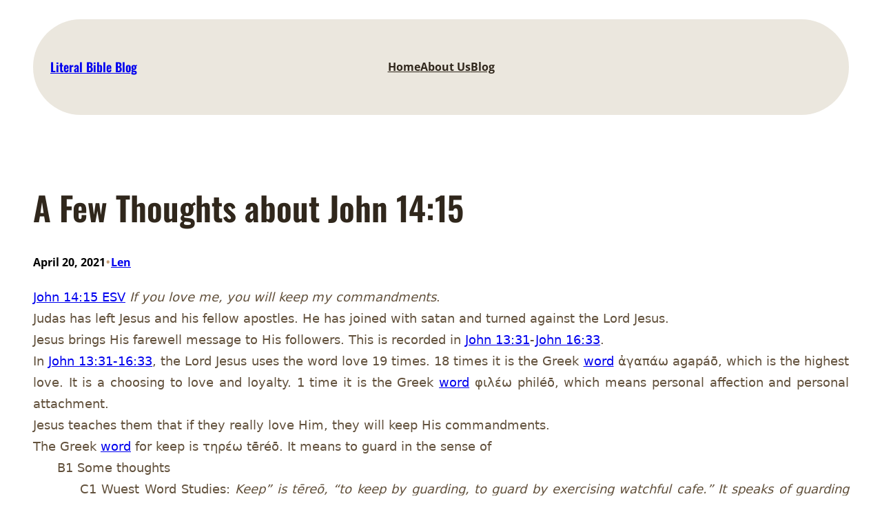

--- FILE ---
content_type: text/html; charset=UTF-8
request_url: https://literalbible.org/2021/04/20/a-few-thoughts-about-john-1415/
body_size: 17009
content:
<!DOCTYPE html>
<html lang="en-US">
<head>
	<meta charset="UTF-8" />
	<style id="jetpack-boost-critical-css">@media all{.wp-block-template-part{margin-top:0!important}@media only screen and (max-width:1024px){.superbthemes-navigation-three .superbthemes-navigation-three-columns-wrapper .superbthemes-navigation-three-columns-logo{flex-basis:40%!important}.superbthemes-navigation-three .superbthemes-navigation-three-columns-wrapper .superbthemes-navigation-three-columns-nav{flex-basis:60%!important}.superbthemes-navigation-three .superbthemes-navigation-three-columns-wrapper .superbthemes-navigation-three-columns-nav .wp-block-navigation__container{justify-content:end!important}}@media only screen and (max-width:599px){.superbthemes-navigation-three .superbthemes-navigation-three-columns-wrapper .superbthemes-navigation-three-columns-nav .wp-block-navigation__container{align-items:center!important}.superbthemes-navigation-three .superbthemes-navigation-three-columns-wrapper .superbthemes-navigation-three-columns-nav .wp-block-navigation__container li a{font-size:18px}.superbthemes-navigation-three .superbthemes-navigation-three-columns-wrapper .superbthemes-navigation-three-columns-nav{flex-basis:20%!important}.superbthemes-navigation-three .superbthemes-navigation-three-columns-wrapper .superbthemes-navigation-three-columns-logo{flex-basis:80%!important}.superbthemes-navigation-three .superbthemes-navigation-three-columns-wrapper .superbthemes-navigation-three-columns-nav nav{justify-content:end!important;display:flex!important}}.wp-block-template-part{margin-top:0!important}@media only screen and (max-width:1024px){.superbthemes-navigation-three .superbthemes-navigation-three-columns-wrapper .superbthemes-navigation-three-columns-logo{flex-basis:40%!important}.superbthemes-navigation-three .superbthemes-navigation-three-columns-wrapper .superbthemes-navigation-three-columns-nav{flex-basis:60%!important}.superbthemes-navigation-three .superbthemes-navigation-three-columns-wrapper .superbthemes-navigation-three-columns-nav .wp-block-navigation__container{justify-content:end!important}}@media only screen and (max-width:599px){.superbthemes-navigation-three .superbthemes-navigation-three-columns-wrapper .superbthemes-navigation-three-columns-nav .wp-block-navigation__container{align-items:center!important}.superbthemes-navigation-three .superbthemes-navigation-three-columns-wrapper .superbthemes-navigation-three-columns-nav .wp-block-navigation__container li a{font-size:18px}.superbthemes-navigation-three .superbthemes-navigation-three-columns-wrapper .superbthemes-navigation-three-columns-nav{flex-basis:20%!important}.superbthemes-navigation-three .superbthemes-navigation-three-columns-wrapper .superbthemes-navigation-three-columns-logo{flex-basis:80%!important}.superbthemes-navigation-three .superbthemes-navigation-three-columns-wrapper .superbthemes-navigation-three-columns-nav nav{justify-content:end!important;display:flex!important}}.wp-block-template-part{margin-top:0!important}@media only screen and (max-width:1024px){.superbthemes-navigation-three .superbthemes-navigation-three-columns-wrapper .superbthemes-navigation-three-columns-logo{flex-basis:40%!important}.superbthemes-navigation-three .superbthemes-navigation-three-columns-wrapper .superbthemes-navigation-three-columns-nav{flex-basis:60%!important}.superbthemes-navigation-three .superbthemes-navigation-three-columns-wrapper .superbthemes-navigation-three-columns-nav .wp-block-navigation__container{justify-content:end!important}}@media only screen and (max-width:599px){.superbthemes-navigation-three .superbthemes-navigation-three-columns-wrapper .superbthemes-navigation-three-columns-nav .wp-block-navigation__container{align-items:center!important}.superbthemes-navigation-three .superbthemes-navigation-three-columns-wrapper .superbthemes-navigation-three-columns-nav .wp-block-navigation__container li a{font-size:18px}.superbthemes-navigation-three .superbthemes-navigation-three-columns-wrapper .superbthemes-navigation-three-columns-nav{flex-basis:20%!important}.superbthemes-navigation-three .superbthemes-navigation-three-columns-wrapper .superbthemes-navigation-three-columns-logo{flex-basis:80%!important}.superbthemes-navigation-three .superbthemes-navigation-three-columns-wrapper .superbthemes-navigation-three-columns-nav nav{justify-content:end!important;display:flex!important}}.wp-block-template-part{margin-top:0!important}@media only screen and (max-width:1024px){.superbthemes-navigation-three .superbthemes-navigation-three-columns-wrapper .superbthemes-navigation-three-columns-logo{flex-basis:40%!important}.superbthemes-navigation-three .superbthemes-navigation-three-columns-wrapper .superbthemes-navigation-three-columns-nav{flex-basis:60%!important}.superbthemes-navigation-three .superbthemes-navigation-three-columns-wrapper .superbthemes-navigation-three-columns-nav .wp-block-navigation__container{justify-content:end!important}}@media only screen and (max-width:599px){.superbthemes-navigation-three .superbthemes-navigation-three-columns-wrapper .superbthemes-navigation-three-columns-nav .wp-block-navigation__container{align-items:center!important}.superbthemes-navigation-three .superbthemes-navigation-three-columns-wrapper .superbthemes-navigation-three-columns-nav .wp-block-navigation__container li a{font-size:18px}.superbthemes-navigation-three .superbthemes-navigation-three-columns-wrapper .superbthemes-navigation-three-columns-nav{flex-basis:20%!important}.superbthemes-navigation-three .superbthemes-navigation-three-columns-wrapper .superbthemes-navigation-three-columns-logo{flex-basis:80%!important}.superbthemes-navigation-three .superbthemes-navigation-three-columns-wrapper .superbthemes-navigation-three-columns-nav nav{justify-content:end!important;display:flex!important}}}</style><meta name="viewport" content="width=device-width, initial-scale=1" />
<meta name='robots' content='max-image-preview:large' />
<title>A Few Thoughts about John 14:15 &#8211; Literal Bible Blog</title>
<link rel='dns-prefetch' href='//stats.wp.com' />
<link rel='preconnect' href='//i0.wp.com' />
<link rel='preconnect' href='//c0.wp.com' />
<link rel="alternate" type="application/rss+xml" title="Literal Bible Blog &raquo; Feed" href="https://literalbible.org/feed/" />
<link rel="alternate" title="oEmbed (JSON)" type="application/json+oembed" href="https://literalbible.org/wp-json/oembed/1.0/embed?url=https%3A%2F%2Fliteralbible.org%2F2021%2F04%2F20%2Fa-few-thoughts-about-john-1415%2F" />
<link rel="alternate" title="oEmbed (XML)" type="text/xml+oembed" href="https://literalbible.org/wp-json/oembed/1.0/embed?url=https%3A%2F%2Fliteralbible.org%2F2021%2F04%2F20%2Fa-few-thoughts-about-john-1415%2F&#038;format=xml" />
<noscript><link rel='stylesheet' id='all-css-bfd7cc062078a18391c9b833b71dd63e' href='https://literalbible.org/wp-content/boost-cache/static/4497dcc9ef.min.css' type='text/css' media='all' /></noscript><link data-media="all" onload="this.media=this.dataset.media; delete this.dataset.media; this.removeAttribute( &apos;onload&apos; );" rel='stylesheet' id='all-css-bfd7cc062078a18391c9b833b71dd63e' href='https://literalbible.org/wp-content/boost-cache/static/4497dcc9ef.min.css' type='text/css' media="not all" />
<style id='wp-img-auto-sizes-contain-inline-css'>
img:is([sizes=auto i],[sizes^="auto," i]){contain-intrinsic-size:3000px 1500px}
/*# sourceURL=wp-img-auto-sizes-contain-inline-css */
</style>
<style id='wp-block-site-title-inline-css'>
.wp-block-site-title{box-sizing:border-box}.wp-block-site-title :where(a){color:inherit;font-family:inherit;font-size:inherit;font-style:inherit;font-weight:inherit;letter-spacing:inherit;line-height:inherit;text-decoration:inherit}
/*# sourceURL=https://literalbible.org/wp-includes/blocks/site-title/style.min.css */
</style>
<style id='wp-block-navigation-link-inline-css'>
.wp-block-navigation .wp-block-navigation-item__label{overflow-wrap:break-word}.wp-block-navigation .wp-block-navigation-item__description{display:none}.link-ui-tools{outline:1px solid #f0f0f0;padding:8px}.link-ui-block-inserter{padding-top:8px}.link-ui-block-inserter__back{margin-left:8px;text-transform:uppercase}
/*# sourceURL=https://literalbible.org/wp-includes/blocks/navigation-link/style.min.css */
</style>
<style id='wp-block-navigation-inline-css'>
.wp-block-navigation{position:relative}.wp-block-navigation ul{margin-bottom:0;margin-left:0;margin-top:0;padding-left:0}.wp-block-navigation ul,.wp-block-navigation ul li{list-style:none;padding:0}.wp-block-navigation .wp-block-navigation-item{align-items:center;background-color:inherit;display:flex;position:relative}.wp-block-navigation .wp-block-navigation-item .wp-block-navigation__submenu-container:empty{display:none}.wp-block-navigation .wp-block-navigation-item__content{display:block;z-index:1}.wp-block-navigation .wp-block-navigation-item__content.wp-block-navigation-item__content{color:inherit}.wp-block-navigation.has-text-decoration-underline .wp-block-navigation-item__content,.wp-block-navigation.has-text-decoration-underline .wp-block-navigation-item__content:active,.wp-block-navigation.has-text-decoration-underline .wp-block-navigation-item__content:focus{text-decoration:underline}.wp-block-navigation.has-text-decoration-line-through .wp-block-navigation-item__content,.wp-block-navigation.has-text-decoration-line-through .wp-block-navigation-item__content:active,.wp-block-navigation.has-text-decoration-line-through .wp-block-navigation-item__content:focus{text-decoration:line-through}.wp-block-navigation :where(a),.wp-block-navigation :where(a:active),.wp-block-navigation :where(a:focus){text-decoration:none}.wp-block-navigation .wp-block-navigation__submenu-icon{align-self:center;background-color:inherit;border:none;color:currentColor;display:inline-block;font-size:inherit;height:.6em;line-height:0;margin-left:.25em;padding:0;width:.6em}.wp-block-navigation .wp-block-navigation__submenu-icon svg{display:inline-block;stroke:currentColor;height:inherit;margin-top:.075em;width:inherit}.wp-block-navigation{--navigation-layout-justification-setting:flex-start;--navigation-layout-direction:row;--navigation-layout-wrap:wrap;--navigation-layout-justify:flex-start;--navigation-layout-align:center}.wp-block-navigation.is-vertical{--navigation-layout-direction:column;--navigation-layout-justify:initial;--navigation-layout-align:flex-start}.wp-block-navigation.no-wrap{--navigation-layout-wrap:nowrap}.wp-block-navigation.items-justified-center{--navigation-layout-justification-setting:center;--navigation-layout-justify:center}.wp-block-navigation.items-justified-center.is-vertical{--navigation-layout-align:center}.wp-block-navigation.items-justified-right{--navigation-layout-justification-setting:flex-end;--navigation-layout-justify:flex-end}.wp-block-navigation.items-justified-right.is-vertical{--navigation-layout-align:flex-end}.wp-block-navigation.items-justified-space-between{--navigation-layout-justification-setting:space-between;--navigation-layout-justify:space-between}.wp-block-navigation .has-child .wp-block-navigation__submenu-container{align-items:normal;background-color:inherit;color:inherit;display:flex;flex-direction:column;opacity:0;position:absolute;z-index:2}@media not (prefers-reduced-motion){.wp-block-navigation .has-child .wp-block-navigation__submenu-container{transition:opacity .1s linear}}.wp-block-navigation .has-child .wp-block-navigation__submenu-container{height:0;overflow:hidden;visibility:hidden;width:0}.wp-block-navigation .has-child .wp-block-navigation__submenu-container>.wp-block-navigation-item>.wp-block-navigation-item__content{display:flex;flex-grow:1;padding:.5em 1em}.wp-block-navigation .has-child .wp-block-navigation__submenu-container>.wp-block-navigation-item>.wp-block-navigation-item__content .wp-block-navigation__submenu-icon{margin-left:auto;margin-right:0}.wp-block-navigation .has-child .wp-block-navigation__submenu-container .wp-block-navigation-item__content{margin:0}.wp-block-navigation .has-child .wp-block-navigation__submenu-container{left:-1px;top:100%}@media (min-width:782px){.wp-block-navigation .has-child .wp-block-navigation__submenu-container .wp-block-navigation__submenu-container{left:100%;top:-1px}.wp-block-navigation .has-child .wp-block-navigation__submenu-container .wp-block-navigation__submenu-container:before{background:#0000;content:"";display:block;height:100%;position:absolute;right:100%;width:.5em}.wp-block-navigation .has-child .wp-block-navigation__submenu-container .wp-block-navigation__submenu-icon{margin-right:.25em}.wp-block-navigation .has-child .wp-block-navigation__submenu-container .wp-block-navigation__submenu-icon svg{transform:rotate(-90deg)}}.wp-block-navigation .has-child .wp-block-navigation-submenu__toggle[aria-expanded=true]~.wp-block-navigation__submenu-container,.wp-block-navigation .has-child:not(.open-on-click):hover>.wp-block-navigation__submenu-container,.wp-block-navigation .has-child:not(.open-on-click):not(.open-on-hover-click):focus-within>.wp-block-navigation__submenu-container{height:auto;min-width:200px;opacity:1;overflow:visible;visibility:visible;width:auto}.wp-block-navigation.has-background .has-child .wp-block-navigation__submenu-container{left:0;top:100%}@media (min-width:782px){.wp-block-navigation.has-background .has-child .wp-block-navigation__submenu-container .wp-block-navigation__submenu-container{left:100%;top:0}}.wp-block-navigation-submenu{display:flex;position:relative}.wp-block-navigation-submenu .wp-block-navigation__submenu-icon svg{stroke:currentColor}button.wp-block-navigation-item__content{background-color:initial;border:none;color:currentColor;font-family:inherit;font-size:inherit;font-style:inherit;font-weight:inherit;letter-spacing:inherit;line-height:inherit;text-align:left;text-transform:inherit}.wp-block-navigation-submenu__toggle{cursor:pointer}.wp-block-navigation-submenu__toggle[aria-expanded=true]+.wp-block-navigation__submenu-icon>svg,.wp-block-navigation-submenu__toggle[aria-expanded=true]>svg{transform:rotate(180deg)}.wp-block-navigation-item.open-on-click .wp-block-navigation-submenu__toggle{padding-left:0;padding-right:.85em}.wp-block-navigation-item.open-on-click .wp-block-navigation-submenu__toggle+.wp-block-navigation__submenu-icon{margin-left:-.6em;pointer-events:none}.wp-block-navigation-item.open-on-click button.wp-block-navigation-item__content:not(.wp-block-navigation-submenu__toggle){padding:0}.wp-block-navigation .wp-block-page-list,.wp-block-navigation__container,.wp-block-navigation__responsive-close,.wp-block-navigation__responsive-container,.wp-block-navigation__responsive-container-content,.wp-block-navigation__responsive-dialog{gap:inherit}:where(.wp-block-navigation.has-background .wp-block-navigation-item a:not(.wp-element-button)),:where(.wp-block-navigation.has-background .wp-block-navigation-submenu a:not(.wp-element-button)){padding:.5em 1em}:where(.wp-block-navigation .wp-block-navigation__submenu-container .wp-block-navigation-item a:not(.wp-element-button)),:where(.wp-block-navigation .wp-block-navigation__submenu-container .wp-block-navigation-submenu a:not(.wp-element-button)),:where(.wp-block-navigation .wp-block-navigation__submenu-container .wp-block-navigation-submenu button.wp-block-navigation-item__content),:where(.wp-block-navigation .wp-block-navigation__submenu-container .wp-block-pages-list__item button.wp-block-navigation-item__content){padding:.5em 1em}.wp-block-navigation.items-justified-right .wp-block-navigation__container .has-child .wp-block-navigation__submenu-container,.wp-block-navigation.items-justified-right .wp-block-page-list>.has-child .wp-block-navigation__submenu-container,.wp-block-navigation.items-justified-space-between .wp-block-page-list>.has-child:last-child .wp-block-navigation__submenu-container,.wp-block-navigation.items-justified-space-between>.wp-block-navigation__container>.has-child:last-child .wp-block-navigation__submenu-container{left:auto;right:0}.wp-block-navigation.items-justified-right .wp-block-navigation__container .has-child .wp-block-navigation__submenu-container .wp-block-navigation__submenu-container,.wp-block-navigation.items-justified-right .wp-block-page-list>.has-child .wp-block-navigation__submenu-container .wp-block-navigation__submenu-container,.wp-block-navigation.items-justified-space-between .wp-block-page-list>.has-child:last-child .wp-block-navigation__submenu-container .wp-block-navigation__submenu-container,.wp-block-navigation.items-justified-space-between>.wp-block-navigation__container>.has-child:last-child .wp-block-navigation__submenu-container .wp-block-navigation__submenu-container{left:-1px;right:-1px}@media (min-width:782px){.wp-block-navigation.items-justified-right .wp-block-navigation__container .has-child .wp-block-navigation__submenu-container .wp-block-navigation__submenu-container,.wp-block-navigation.items-justified-right .wp-block-page-list>.has-child .wp-block-navigation__submenu-container .wp-block-navigation__submenu-container,.wp-block-navigation.items-justified-space-between .wp-block-page-list>.has-child:last-child .wp-block-navigation__submenu-container .wp-block-navigation__submenu-container,.wp-block-navigation.items-justified-space-between>.wp-block-navigation__container>.has-child:last-child .wp-block-navigation__submenu-container .wp-block-navigation__submenu-container{left:auto;right:100%}}.wp-block-navigation:not(.has-background) .wp-block-navigation__submenu-container{background-color:#fff;border:1px solid #00000026}.wp-block-navigation.has-background .wp-block-navigation__submenu-container{background-color:inherit}.wp-block-navigation:not(.has-text-color) .wp-block-navigation__submenu-container{color:#000}.wp-block-navigation__container{align-items:var(--navigation-layout-align,initial);display:flex;flex-direction:var(--navigation-layout-direction,initial);flex-wrap:var(--navigation-layout-wrap,wrap);justify-content:var(--navigation-layout-justify,initial);list-style:none;margin:0;padding-left:0}.wp-block-navigation__container .is-responsive{display:none}.wp-block-navigation__container:only-child,.wp-block-page-list:only-child{flex-grow:1}@keyframes overlay-menu__fade-in-animation{0%{opacity:0;transform:translateY(.5em)}to{opacity:1;transform:translateY(0)}}.wp-block-navigation__responsive-container{bottom:0;display:none;left:0;position:fixed;right:0;top:0}.wp-block-navigation__responsive-container :where(.wp-block-navigation-item a){color:inherit}.wp-block-navigation__responsive-container .wp-block-navigation__responsive-container-content{align-items:var(--navigation-layout-align,initial);display:flex;flex-direction:var(--navigation-layout-direction,initial);flex-wrap:var(--navigation-layout-wrap,wrap);justify-content:var(--navigation-layout-justify,initial)}.wp-block-navigation__responsive-container:not(.is-menu-open.is-menu-open){background-color:inherit!important;color:inherit!important}.wp-block-navigation__responsive-container.is-menu-open{background-color:inherit;display:flex;flex-direction:column}@media not (prefers-reduced-motion){.wp-block-navigation__responsive-container.is-menu-open{animation:overlay-menu__fade-in-animation .1s ease-out;animation-fill-mode:forwards}}.wp-block-navigation__responsive-container.is-menu-open{overflow:auto;padding:clamp(1rem,var(--wp--style--root--padding-top),20rem) clamp(1rem,var(--wp--style--root--padding-right),20rem) clamp(1rem,var(--wp--style--root--padding-bottom),20rem) clamp(1rem,var(--wp--style--root--padding-left),20rem);z-index:100000}.wp-block-navigation__responsive-container.is-menu-open .wp-block-navigation__responsive-container-content{align-items:var(--navigation-layout-justification-setting,inherit);display:flex;flex-direction:column;flex-wrap:nowrap;overflow:visible;padding-top:calc(2rem + 24px)}.wp-block-navigation__responsive-container.is-menu-open .wp-block-navigation__responsive-container-content,.wp-block-navigation__responsive-container.is-menu-open .wp-block-navigation__responsive-container-content .wp-block-navigation__container,.wp-block-navigation__responsive-container.is-menu-open .wp-block-navigation__responsive-container-content .wp-block-page-list{justify-content:flex-start}.wp-block-navigation__responsive-container.is-menu-open .wp-block-navigation__responsive-container-content .wp-block-navigation__submenu-icon{display:none}.wp-block-navigation__responsive-container.is-menu-open .wp-block-navigation__responsive-container-content .has-child .wp-block-navigation__submenu-container{border:none;height:auto;min-width:200px;opacity:1;overflow:initial;padding-left:2rem;padding-right:2rem;position:static;visibility:visible;width:auto}.wp-block-navigation__responsive-container.is-menu-open .wp-block-navigation__responsive-container-content .wp-block-navigation__container,.wp-block-navigation__responsive-container.is-menu-open .wp-block-navigation__responsive-container-content .wp-block-navigation__submenu-container{gap:inherit}.wp-block-navigation__responsive-container.is-menu-open .wp-block-navigation__responsive-container-content .wp-block-navigation__submenu-container{padding-top:var(--wp--style--block-gap,2em)}.wp-block-navigation__responsive-container.is-menu-open .wp-block-navigation__responsive-container-content .wp-block-navigation-item__content{padding:0}.wp-block-navigation__responsive-container.is-menu-open .wp-block-navigation__responsive-container-content .wp-block-navigation-item,.wp-block-navigation__responsive-container.is-menu-open .wp-block-navigation__responsive-container-content .wp-block-navigation__container,.wp-block-navigation__responsive-container.is-menu-open .wp-block-navigation__responsive-container-content .wp-block-page-list{align-items:var(--navigation-layout-justification-setting,initial);display:flex;flex-direction:column}.wp-block-navigation__responsive-container.is-menu-open .wp-block-navigation-item,.wp-block-navigation__responsive-container.is-menu-open .wp-block-navigation-item .wp-block-navigation__submenu-container,.wp-block-navigation__responsive-container.is-menu-open .wp-block-navigation__container,.wp-block-navigation__responsive-container.is-menu-open .wp-block-page-list{background:#0000!important;color:inherit!important}.wp-block-navigation__responsive-container.is-menu-open .wp-block-navigation__submenu-container.wp-block-navigation__submenu-container.wp-block-navigation__submenu-container.wp-block-navigation__submenu-container{left:auto;right:auto}@media (min-width:600px){.wp-block-navigation__responsive-container:not(.hidden-by-default):not(.is-menu-open){background-color:inherit;display:block;position:relative;width:100%;z-index:auto}.wp-block-navigation__responsive-container:not(.hidden-by-default):not(.is-menu-open) .wp-block-navigation__responsive-container-close{display:none}.wp-block-navigation__responsive-container.is-menu-open .wp-block-navigation__submenu-container.wp-block-navigation__submenu-container.wp-block-navigation__submenu-container.wp-block-navigation__submenu-container{left:0}}.wp-block-navigation:not(.has-background) .wp-block-navigation__responsive-container.is-menu-open{background-color:#fff}.wp-block-navigation:not(.has-text-color) .wp-block-navigation__responsive-container.is-menu-open{color:#000}.wp-block-navigation__toggle_button_label{font-size:1rem;font-weight:700}.wp-block-navigation__responsive-container-close,.wp-block-navigation__responsive-container-open{background:#0000;border:none;color:currentColor;cursor:pointer;margin:0;padding:0;text-transform:inherit;vertical-align:middle}.wp-block-navigation__responsive-container-close svg,.wp-block-navigation__responsive-container-open svg{fill:currentColor;display:block;height:24px;pointer-events:none;width:24px}.wp-block-navigation__responsive-container-open{display:flex}.wp-block-navigation__responsive-container-open.wp-block-navigation__responsive-container-open.wp-block-navigation__responsive-container-open{font-family:inherit;font-size:inherit;font-weight:inherit}@media (min-width:600px){.wp-block-navigation__responsive-container-open:not(.always-shown){display:none}}.wp-block-navigation__responsive-container-close{position:absolute;right:0;top:0;z-index:2}.wp-block-navigation__responsive-container-close.wp-block-navigation__responsive-container-close.wp-block-navigation__responsive-container-close{font-family:inherit;font-size:inherit;font-weight:inherit}.wp-block-navigation__responsive-close{width:100%}.has-modal-open .wp-block-navigation__responsive-close{margin-left:auto;margin-right:auto;max-width:var(--wp--style--global--wide-size,100%)}.wp-block-navigation__responsive-close:focus{outline:none}.is-menu-open .wp-block-navigation__responsive-close,.is-menu-open .wp-block-navigation__responsive-container-content,.is-menu-open .wp-block-navigation__responsive-dialog{box-sizing:border-box}.wp-block-navigation__responsive-dialog{position:relative}.has-modal-open .admin-bar .is-menu-open .wp-block-navigation__responsive-dialog{margin-top:46px}@media (min-width:782px){.has-modal-open .admin-bar .is-menu-open .wp-block-navigation__responsive-dialog{margin-top:32px}}html.has-modal-open{overflow:hidden}
/*# sourceURL=https://literalbible.org/wp-includes/blocks/navigation/style.min.css */
</style>
<style id='wp-block-columns-inline-css'>
.wp-block-columns{box-sizing:border-box;display:flex;flex-wrap:wrap!important}@media (min-width:782px){.wp-block-columns{flex-wrap:nowrap!important}}.wp-block-columns{align-items:normal!important}.wp-block-columns.are-vertically-aligned-top{align-items:flex-start}.wp-block-columns.are-vertically-aligned-center{align-items:center}.wp-block-columns.are-vertically-aligned-bottom{align-items:flex-end}@media (max-width:781px){.wp-block-columns:not(.is-not-stacked-on-mobile)>.wp-block-column{flex-basis:100%!important}}@media (min-width:782px){.wp-block-columns:not(.is-not-stacked-on-mobile)>.wp-block-column{flex-basis:0;flex-grow:1}.wp-block-columns:not(.is-not-stacked-on-mobile)>.wp-block-column[style*=flex-basis]{flex-grow:0}}.wp-block-columns.is-not-stacked-on-mobile{flex-wrap:nowrap!important}.wp-block-columns.is-not-stacked-on-mobile>.wp-block-column{flex-basis:0;flex-grow:1}.wp-block-columns.is-not-stacked-on-mobile>.wp-block-column[style*=flex-basis]{flex-grow:0}:where(.wp-block-columns){margin-bottom:1.75em}:where(.wp-block-columns.has-background){padding:1.25em 2.375em}.wp-block-column{flex-grow:1;min-width:0;overflow-wrap:break-word;word-break:break-word}.wp-block-column.is-vertically-aligned-top{align-self:flex-start}.wp-block-column.is-vertically-aligned-center{align-self:center}.wp-block-column.is-vertically-aligned-bottom{align-self:flex-end}.wp-block-column.is-vertically-aligned-stretch{align-self:stretch}.wp-block-column.is-vertically-aligned-bottom,.wp-block-column.is-vertically-aligned-center,.wp-block-column.is-vertically-aligned-top{width:100%}
/*# sourceURL=https://literalbible.org/wp-includes/blocks/columns/style.min.css */
</style>
<style id='wp-block-group-inline-css'>
.wp-block-group{box-sizing:border-box}:where(.wp-block-group.wp-block-group-is-layout-constrained){position:relative}
.wp-block-group.is-style-superbaddons-card{background-color:var(--wp--preset--color--contrast-light);border-color:var(--wp--preset--color--mono-3);border-radius:10px;border-style:solid;border-width:1px;box-shadow:0 1px 2px 0 rgba(0,0,0,.05);color:var(--wp--preset--color--contrast-dark);padding:var(--wp--preset--spacing--superbspacing-small)}
/*# sourceURL=wp-block-group-inline-css */
</style>
<style id='wp-block-group-theme-inline-css'>
:where(.wp-block-group.has-background){padding:1.25em 2.375em}
/*# sourceURL=https://literalbible.org/wp-includes/blocks/group/theme.min.css */
</style>
<style id='wp-block-template-part-theme-inline-css'>
:root :where(.wp-block-template-part.has-background){margin-bottom:0;margin-top:0;padding:1.25em 2.375em}
/*# sourceURL=https://literalbible.org/wp-includes/blocks/template-part/theme.min.css */
</style>
<style id='wp-block-post-title-inline-css'>
.wp-block-post-title{box-sizing:border-box;word-break:break-word}.wp-block-post-title :where(a){display:inline-block;font-family:inherit;font-size:inherit;font-style:inherit;font-weight:inherit;letter-spacing:inherit;line-height:inherit;text-decoration:inherit}
/*# sourceURL=https://literalbible.org/wp-includes/blocks/post-title/style.min.css */
</style>
<style id='wp-block-post-date-inline-css'>
.wp-block-post-date{box-sizing:border-box}
/*# sourceURL=https://literalbible.org/wp-includes/blocks/post-date/style.min.css */
</style>
<style id='wp-block-paragraph-inline-css'>
.is-small-text{font-size:.875em}.is-regular-text{font-size:1em}.is-large-text{font-size:2.25em}.is-larger-text{font-size:3em}.has-drop-cap:not(:focus):first-letter{float:left;font-size:8.4em;font-style:normal;font-weight:100;line-height:.68;margin:.05em .1em 0 0;text-transform:uppercase}body.rtl .has-drop-cap:not(:focus):first-letter{float:none;margin-left:.1em}p.has-drop-cap.has-background{overflow:hidden}:root :where(p.has-background){padding:1.25em 2.375em}:where(p.has-text-color:not(.has-link-color)) a{color:inherit}p.has-text-align-left[style*="writing-mode:vertical-lr"],p.has-text-align-right[style*="writing-mode:vertical-rl"]{rotate:180deg}
/*# sourceURL=https://literalbible.org/wp-includes/blocks/paragraph/style.min.css */
</style>
<style id='wp-block-post-author-name-inline-css'>
.wp-block-post-author-name{box-sizing:border-box}
/*# sourceURL=https://literalbible.org/wp-includes/blocks/post-author-name/style.min.css */
</style>
<style id='wp-block-post-content-inline-css'>
.wp-block-post-content{display:flow-root}
/*# sourceURL=https://literalbible.org/wp-includes/blocks/post-content/style.min.css */
</style>
<style id='wp-block-post-terms-inline-css'>
.wp-block-post-terms{box-sizing:border-box}.wp-block-post-terms .wp-block-post-terms__separator{white-space:pre-wrap}
/*# sourceURL=https://literalbible.org/wp-includes/blocks/post-terms/style.min.css */
</style>
<style id='superb-addons-variable-fallbacks-inline-css'>
:root{--wp--preset--color--primary:#1f7cec;--wp--preset--color--primary-hover:#3993ff;--wp--preset--color--base:#fff;--wp--preset--color--featured:#0a284b;--wp--preset--color--contrast-light:#fff;--wp--preset--color--contrast-dark:#000;--wp--preset--color--mono-1:#0d3c74;--wp--preset--color--mono-2:#64748b;--wp--preset--color--mono-3:#e2e8f0;--wp--preset--color--mono-4:#f8fafc;--wp--preset--spacing--superbspacing-xxsmall:clamp(5px,1vw,10px);--wp--preset--spacing--superbspacing-xsmall:clamp(10px,2vw,20px);--wp--preset--spacing--superbspacing-small:clamp(20px,4vw,40px);--wp--preset--spacing--superbspacing-medium:clamp(30px,6vw,60px);--wp--preset--spacing--superbspacing-large:clamp(40px,8vw,80px);--wp--preset--spacing--superbspacing-xlarge:clamp(50px,10vw,100px);--wp--preset--spacing--superbspacing-xxlarge:clamp(60px,12vw,120px);--wp--preset--font-size--superbfont-tiny:clamp(10px,0.625rem + ((1vw - 3.2px) * 0.227),12px);--wp--preset--font-size--superbfont-xxsmall:clamp(12px,0.75rem + ((1vw - 3.2px) * 0.227),14px);--wp--preset--font-size--superbfont-xsmall:clamp(16px,1rem + ((1vw - 3.2px) * 1),16px);--wp--preset--font-size--superbfont-small:clamp(16px,1rem + ((1vw - 3.2px) * 0.227),18px);--wp--preset--font-size--superbfont-medium:clamp(18px,1.125rem + ((1vw - 3.2px) * 0.227),20px);--wp--preset--font-size--superbfont-large:clamp(24px,1.5rem + ((1vw - 3.2px) * 0.909),32px);--wp--preset--font-size--superbfont-xlarge:clamp(32px,2rem + ((1vw - 3.2px) * 1.818),48px);--wp--preset--font-size--superbfont-xxlarge:clamp(40px,2.5rem + ((1vw - 3.2px) * 2.727),64px)}.has-primary-color{color:var(--wp--preset--color--primary)!important}.has-primary-hover-color{color:var(--wp--preset--color--primary-hover)!important}.has-base-color{color:var(--wp--preset--color--base)!important}.has-featured-color{color:var(--wp--preset--color--featured)!important}.has-contrast-light-color{color:var(--wp--preset--color--contrast-light)!important}.has-contrast-dark-color{color:var(--wp--preset--color--contrast-dark)!important}.has-mono-1-color{color:var(--wp--preset--color--mono-1)!important}.has-mono-2-color{color:var(--wp--preset--color--mono-2)!important}.has-mono-3-color{color:var(--wp--preset--color--mono-3)!important}.has-mono-4-color{color:var(--wp--preset--color--mono-4)!important}.has-primary-background-color{background-color:var(--wp--preset--color--primary)!important}.has-primary-hover-background-color{background-color:var(--wp--preset--color--primary-hover)!important}.has-base-background-color{background-color:var(--wp--preset--color--base)!important}.has-featured-background-color{background-color:var(--wp--preset--color--featured)!important}.has-contrast-light-background-color{background-color:var(--wp--preset--color--contrast-light)!important}.has-contrast-dark-background-color{background-color:var(--wp--preset--color--contrast-dark)!important}.has-mono-1-background-color{background-color:var(--wp--preset--color--mono-1)!important}.has-mono-2-background-color{background-color:var(--wp--preset--color--mono-2)!important}.has-mono-3-background-color{background-color:var(--wp--preset--color--mono-3)!important}.has-mono-4-background-color{background-color:var(--wp--preset--color--mono-4)!important}.has-superbfont-tiny-font-size{font-size:var(--wp--preset--font-size--superbfont-tiny)!important}.has-superbfont-xxsmall-font-size{font-size:var(--wp--preset--font-size--superbfont-xxsmall)!important}.has-superbfont-xsmall-font-size{font-size:var(--wp--preset--font-size--superbfont-xsmall)!important}.has-superbfont-small-font-size{font-size:var(--wp--preset--font-size--superbfont-small)!important}.has-superbfont-medium-font-size{font-size:var(--wp--preset--font-size--superbfont-medium)!important}.has-superbfont-large-font-size{font-size:var(--wp--preset--font-size--superbfont-large)!important}.has-superbfont-xlarge-font-size{font-size:var(--wp--preset--font-size--superbfont-xlarge)!important}.has-superbfont-xxlarge-font-size{font-size:var(--wp--preset--font-size--superbfont-xxlarge)!important}
/*# sourceURL=superb-addons-variable-fallbacks-inline-css */
</style>
<style id='wp-block-library-inline-css'>
:root{--wp-block-synced-color:#7a00df;--wp-block-synced-color--rgb:122,0,223;--wp-bound-block-color:var(--wp-block-synced-color);--wp-editor-canvas-background:#ddd;--wp-admin-theme-color:#007cba;--wp-admin-theme-color--rgb:0,124,186;--wp-admin-theme-color-darker-10:#006ba1;--wp-admin-theme-color-darker-10--rgb:0,107,160.5;--wp-admin-theme-color-darker-20:#005a87;--wp-admin-theme-color-darker-20--rgb:0,90,135;--wp-admin-border-width-focus:2px}@media (min-resolution:192dpi){:root{--wp-admin-border-width-focus:1.5px}}.wp-element-button{cursor:pointer}:root .has-very-light-gray-background-color{background-color:#eee}:root .has-very-dark-gray-background-color{background-color:#313131}:root .has-very-light-gray-color{color:#eee}:root .has-very-dark-gray-color{color:#313131}:root .has-vivid-green-cyan-to-vivid-cyan-blue-gradient-background{background:linear-gradient(135deg,#00d084,#0693e3)}:root .has-purple-crush-gradient-background{background:linear-gradient(135deg,#34e2e4,#4721fb 50%,#ab1dfe)}:root .has-hazy-dawn-gradient-background{background:linear-gradient(135deg,#faaca8,#dad0ec)}:root .has-subdued-olive-gradient-background{background:linear-gradient(135deg,#fafae1,#67a671)}:root .has-atomic-cream-gradient-background{background:linear-gradient(135deg,#fdd79a,#004a59)}:root .has-nightshade-gradient-background{background:linear-gradient(135deg,#330968,#31cdcf)}:root .has-midnight-gradient-background{background:linear-gradient(135deg,#020381,#2874fc)}:root{--wp--preset--font-size--normal:16px;--wp--preset--font-size--huge:42px}.has-regular-font-size{font-size:1em}.has-larger-font-size{font-size:2.625em}.has-normal-font-size{font-size:var(--wp--preset--font-size--normal)}.has-huge-font-size{font-size:var(--wp--preset--font-size--huge)}.has-text-align-center{text-align:center}.has-text-align-left{text-align:left}.has-text-align-right{text-align:right}.has-fit-text{white-space:nowrap!important}#end-resizable-editor-section{display:none}.aligncenter{clear:both}.items-justified-left{justify-content:flex-start}.items-justified-center{justify-content:center}.items-justified-right{justify-content:flex-end}.items-justified-space-between{justify-content:space-between}.screen-reader-text{border:0;clip-path:inset(50%);height:1px;margin:-1px;overflow:hidden;padding:0;position:absolute;width:1px;word-wrap:normal!important}.screen-reader-text:focus{background-color:#ddd;clip-path:none;color:#444;display:block;font-size:1em;height:auto;left:5px;line-height:normal;padding:15px 23px 14px;text-decoration:none;top:5px;width:auto;z-index:100000}html :where(.has-border-color){border-style:solid}html :where([style*=border-top-color]){border-top-style:solid}html :where([style*=border-right-color]){border-right-style:solid}html :where([style*=border-bottom-color]){border-bottom-style:solid}html :where([style*=border-left-color]){border-left-style:solid}html :where([style*=border-width]){border-style:solid}html :where([style*=border-top-width]){border-top-style:solid}html :where([style*=border-right-width]){border-right-style:solid}html :where([style*=border-bottom-width]){border-bottom-style:solid}html :where([style*=border-left-width]){border-left-style:solid}html :where(img[class*=wp-image-]){height:auto;max-width:100%}:where(figure){margin:0 0 1em}html :where(.is-position-sticky){--wp-admin--admin-bar--position-offset:var(--wp-admin--admin-bar--height,0px)}@media screen and (max-width:600px){html :where(.is-position-sticky){--wp-admin--admin-bar--position-offset:0px}}
/*# sourceURL=/wp-includes/css/dist/block-library/common.min.css */
</style>
<style id='global-styles-inline-css'>
:root{--wp--preset--aspect-ratio--square: 1;--wp--preset--aspect-ratio--4-3: 4/3;--wp--preset--aspect-ratio--3-4: 3/4;--wp--preset--aspect-ratio--3-2: 3/2;--wp--preset--aspect-ratio--2-3: 2/3;--wp--preset--aspect-ratio--16-9: 16/9;--wp--preset--aspect-ratio--9-16: 9/16;--wp--preset--color--black: #000000;--wp--preset--color--cyan-bluish-gray: #abb8c3;--wp--preset--color--white: #ffffff;--wp--preset--color--pale-pink: #f78da7;--wp--preset--color--vivid-red: #cf2e2e;--wp--preset--color--luminous-vivid-orange: #ff6900;--wp--preset--color--luminous-vivid-amber: #fcb900;--wp--preset--color--light-green-cyan: #7bdcb5;--wp--preset--color--vivid-green-cyan: #00d084;--wp--preset--color--pale-cyan-blue: #8ed1fc;--wp--preset--color--vivid-cyan-blue: #0693e3;--wp--preset--color--vivid-purple: #9b51e0;--wp--preset--color--primary: #c7a17a;--wp--preset--color--mono-2: #62513c;--wp--preset--color--contrast-light: #FFFFFF;--wp--preset--color--contrast-dark: #000000;--wp--preset--color--base: #fff;--wp--preset--color--mono-1: #30271c;--wp--preset--color--featured: #aa8865;--wp--preset--color--mono-3: #62513c;--wp--preset--color--mono-4: #ebe7de;--wp--preset--color--primary-hover: #403425;--wp--preset--gradient--vivid-cyan-blue-to-vivid-purple: linear-gradient(135deg,rgb(6,147,227) 0%,rgb(155,81,224) 100%);--wp--preset--gradient--light-green-cyan-to-vivid-green-cyan: linear-gradient(135deg,rgb(122,220,180) 0%,rgb(0,208,130) 100%);--wp--preset--gradient--luminous-vivid-amber-to-luminous-vivid-orange: linear-gradient(135deg,rgb(252,185,0) 0%,rgb(255,105,0) 100%);--wp--preset--gradient--luminous-vivid-orange-to-vivid-red: linear-gradient(135deg,rgb(255,105,0) 0%,rgb(207,46,46) 100%);--wp--preset--gradient--very-light-gray-to-cyan-bluish-gray: linear-gradient(135deg,rgb(238,238,238) 0%,rgb(169,184,195) 100%);--wp--preset--gradient--cool-to-warm-spectrum: linear-gradient(135deg,rgb(74,234,220) 0%,rgb(151,120,209) 20%,rgb(207,42,186) 40%,rgb(238,44,130) 60%,rgb(251,105,98) 80%,rgb(254,248,76) 100%);--wp--preset--gradient--blush-light-purple: linear-gradient(135deg,rgb(255,206,236) 0%,rgb(152,150,240) 100%);--wp--preset--gradient--blush-bordeaux: linear-gradient(135deg,rgb(254,205,165) 0%,rgb(254,45,45) 50%,rgb(107,0,62) 100%);--wp--preset--gradient--luminous-dusk: linear-gradient(135deg,rgb(255,203,112) 0%,rgb(199,81,192) 50%,rgb(65,88,208) 100%);--wp--preset--gradient--pale-ocean: linear-gradient(135deg,rgb(255,245,203) 0%,rgb(182,227,212) 50%,rgb(51,167,181) 100%);--wp--preset--gradient--electric-grass: linear-gradient(135deg,rgb(202,248,128) 0%,rgb(113,206,126) 100%);--wp--preset--gradient--midnight: linear-gradient(135deg,rgb(2,3,129) 0%,rgb(40,116,252) 100%);--wp--preset--font-size--small: 13px;--wp--preset--font-size--medium: clamp(14px, 0.875rem + ((1vw - 3.2px) * 0.682), 20px);--wp--preset--font-size--large: clamp(22.041px, 1.378rem + ((1vw - 3.2px) * 1.586), 36px);--wp--preset--font-size--x-large: clamp(25.014px, 1.563rem + ((1vw - 3.2px) * 1.93), 42px);--wp--preset--font-size--superbfont-tiny: clamp(10px, 0.625rem + ((1vw - 3.2px) * 0.227), 12px);--wp--preset--font-size--superbfont-xxsmall: clamp(12px, 0.75rem + ((1vw - 3.2px) * 0.227), 14px);--wp--preset--font-size--superbfont-xsmall: clamp(16px, 1rem + ((1vw - 3.2px) * 1), 16px);--wp--preset--font-size--superbfont-small: clamp(16px, 1rem + ((1vw - 3.2px) * 0.227), 18px);--wp--preset--font-size--superbfont-medium: clamp(18px, 1.125rem + ((1vw - 3.2px) * 0.227), 20px);--wp--preset--font-size--superbfont-large: clamp(24px, 1.5rem + ((1vw - 3.2px) * 0.909), 32px);--wp--preset--font-size--superbfont-xlarge: clamp(32px, 2rem + ((1vw - 3.2px) * 1.818), 48px);--wp--preset--font-size--superbfont-xxlarge: clamp(40px, 2.5rem + ((1vw - 3.2px) * 2.727), 64px);--wp--preset--font-family--fontprimary: "Open Sans", sans-serif;--wp--preset--font-family--fontsecondary: 'Oswald', sans-serif;--wp--preset--spacing--20: 0.44rem;--wp--preset--spacing--30: 0.67rem;--wp--preset--spacing--40: 1rem;--wp--preset--spacing--50: 1.5rem;--wp--preset--spacing--60: 2.25rem;--wp--preset--spacing--70: 3.38rem;--wp--preset--spacing--80: 5.06rem;--wp--preset--spacing--superbspacing-xxsmall: clamp(5px, 1vw, 10px);--wp--preset--spacing--superbspacing-xsmall: clamp(10px, 2vw, 20px);--wp--preset--spacing--superbspacing-small: clamp(20px, 4vw, 40px);--wp--preset--spacing--superbspacing-medium: clamp(30px, 6vw, 60px);--wp--preset--spacing--superbspacing-large: clamp(40px, 8vw, 80px);--wp--preset--spacing--superbspacing-xlarge: clamp(50px, 10vw, 100px);--wp--preset--spacing--superbspacing-xxlarge: clamp(60px, 12vw, 120px);--wp--preset--shadow--natural: 6px 6px 9px rgba(0, 0, 0, 0.2);--wp--preset--shadow--deep: 12px 12px 50px rgba(0, 0, 0, 0.4);--wp--preset--shadow--sharp: 6px 6px 0px rgba(0, 0, 0, 0.2);--wp--preset--shadow--outlined: 6px 6px 0px -3px rgb(255, 255, 255), 6px 6px rgb(0, 0, 0);--wp--preset--shadow--crisp: 6px 6px 0px rgb(0, 0, 0);}:root { --wp--style--global--content-size: 1200px;--wp--style--global--wide-size: 1200px; }:where(body) { margin: 0; }.wp-site-blocks { padding-top: var(--wp--style--root--padding-top); padding-bottom: var(--wp--style--root--padding-bottom); }.has-global-padding { padding-right: var(--wp--style--root--padding-right); padding-left: var(--wp--style--root--padding-left); }.has-global-padding > .alignfull { margin-right: calc(var(--wp--style--root--padding-right) * -1); margin-left: calc(var(--wp--style--root--padding-left) * -1); }.has-global-padding :where(:not(.alignfull.is-layout-flow) > .has-global-padding:not(.wp-block-block, .alignfull)) { padding-right: 0; padding-left: 0; }.has-global-padding :where(:not(.alignfull.is-layout-flow) > .has-global-padding:not(.wp-block-block, .alignfull)) > .alignfull { margin-left: 0; margin-right: 0; }.wp-site-blocks > .alignleft { float: left; margin-right: 2em; }.wp-site-blocks > .alignright { float: right; margin-left: 2em; }.wp-site-blocks > .aligncenter { justify-content: center; margin-left: auto; margin-right: auto; }:where(.wp-site-blocks) > * { margin-block-start: 1.5rem; margin-block-end: 0; }:where(.wp-site-blocks) > :first-child { margin-block-start: 0; }:where(.wp-site-blocks) > :last-child { margin-block-end: 0; }:root { --wp--style--block-gap: 1.5rem; }:root :where(.is-layout-flow) > :first-child{margin-block-start: 0;}:root :where(.is-layout-flow) > :last-child{margin-block-end: 0;}:root :where(.is-layout-flow) > *{margin-block-start: 1.5rem;margin-block-end: 0;}:root :where(.is-layout-constrained) > :first-child{margin-block-start: 0;}:root :where(.is-layout-constrained) > :last-child{margin-block-end: 0;}:root :where(.is-layout-constrained) > *{margin-block-start: 1.5rem;margin-block-end: 0;}:root :where(.is-layout-flex){gap: 1.5rem;}:root :where(.is-layout-grid){gap: 1.5rem;}.is-layout-flow > .alignleft{float: left;margin-inline-start: 0;margin-inline-end: 2em;}.is-layout-flow > .alignright{float: right;margin-inline-start: 2em;margin-inline-end: 0;}.is-layout-flow > .aligncenter{margin-left: auto !important;margin-right: auto !important;}.is-layout-constrained > .alignleft{float: left;margin-inline-start: 0;margin-inline-end: 2em;}.is-layout-constrained > .alignright{float: right;margin-inline-start: 2em;margin-inline-end: 0;}.is-layout-constrained > .aligncenter{margin-left: auto !important;margin-right: auto !important;}.is-layout-constrained > :where(:not(.alignleft):not(.alignright):not(.alignfull)){max-width: var(--wp--style--global--content-size);margin-left: auto !important;margin-right: auto !important;}.is-layout-constrained > .alignwide{max-width: var(--wp--style--global--wide-size);}body .is-layout-flex{display: flex;}.is-layout-flex{flex-wrap: wrap;align-items: center;}.is-layout-flex > :is(*, div){margin: 0;}body .is-layout-grid{display: grid;}.is-layout-grid > :is(*, div){margin: 0;}body{background-color: var(--wp--preset--color--base);color: var(--wp--preset--color--contrast-dark);font-family: var(--wp--preset--font-family--fontprimary);font-size: var(--wp--preset--font-size--medium);line-height: 150%;--wp--style--root--padding-top: 0px;--wp--style--root--padding-right: 0px;--wp--style--root--padding-bottom: 0px;--wp--style--root--padding-left: 0px;}a:where(:not(.wp-element-button)){color: inherit;text-decoration: none;}:root :where(a:where(:not(.wp-element-button)):hover){text-decoration: underline;}:root :where(a:where(:not(.wp-element-button)):focus){text-decoration: underline;}h1, h2, h3, h4, h5, h6{font-family: var(--wp--preset--font-family--fontsecondary);line-height: 1.4;}h1{color: var(--wp--preset--color--mono-1);font-size: var(--wp--preset--font-size--superbfont-xlarge);line-height: 1.2;}h2{font-size: var(--wp--preset--font-size--x-large);line-height: 1.2;}h3{font-size: var(--wp--preset--font-size--large);}h4{font-size: var(--wp--preset--font-size--medium);}h5{font-size: var(--wp--preset--font-size--medium);}h6{font-size: var(--wp--preset--font-size--medium);}:root :where(.wp-element-button, .wp-block-button__link){background-color: var(--wp--preset--color--primary);border-radius: 0px;border-width: 0;color: var(--wp--preset--color--contrast-light);font-family: inherit;font-size: var(--wp--preset--font-size--superbfont-small);font-style: inherit;font-weight: 600;letter-spacing: inherit;line-height: inherit;padding-top: calc(0.667em + 2px);padding-right: calc(1.333em + 2px);padding-bottom: calc(0.667em + 2px);padding-left: calc(1.333em + 2px);text-decoration: none;text-transform: inherit;}:root :where(.wp-element-button:visited, .wp-block-button__link:visited){color: var(--wp--preset--color--contrast-light);}:root :where(.wp-element-button:hover, .wp-block-button__link:hover){background-color: var(--wp--preset--color--primary-hover);color: var(--wp--preset--color--contrast-light);}:root :where(.wp-element-button:focus, .wp-block-button__link:focus){background-color: var(--wp--preset--color--primary-hover);color: var(--wp--preset--color--contrast-light);}:root :where(.wp-element-button:active, .wp-block-button__link:active){background-color: var(--wp--preset--color--primary-hover);color: var(--wp--preset--color--contrast-light);}.has-black-color{color: var(--wp--preset--color--black) !important;}.has-cyan-bluish-gray-color{color: var(--wp--preset--color--cyan-bluish-gray) !important;}.has-white-color{color: var(--wp--preset--color--white) !important;}.has-pale-pink-color{color: var(--wp--preset--color--pale-pink) !important;}.has-vivid-red-color{color: var(--wp--preset--color--vivid-red) !important;}.has-luminous-vivid-orange-color{color: var(--wp--preset--color--luminous-vivid-orange) !important;}.has-luminous-vivid-amber-color{color: var(--wp--preset--color--luminous-vivid-amber) !important;}.has-light-green-cyan-color{color: var(--wp--preset--color--light-green-cyan) !important;}.has-vivid-green-cyan-color{color: var(--wp--preset--color--vivid-green-cyan) !important;}.has-pale-cyan-blue-color{color: var(--wp--preset--color--pale-cyan-blue) !important;}.has-vivid-cyan-blue-color{color: var(--wp--preset--color--vivid-cyan-blue) !important;}.has-vivid-purple-color{color: var(--wp--preset--color--vivid-purple) !important;}.has-primary-color{color: var(--wp--preset--color--primary) !important;}.has-mono-2-color{color: var(--wp--preset--color--mono-2) !important;}.has-contrast-light-color{color: var(--wp--preset--color--contrast-light) !important;}.has-contrast-dark-color{color: var(--wp--preset--color--contrast-dark) !important;}.has-base-color{color: var(--wp--preset--color--base) !important;}.has-mono-1-color{color: var(--wp--preset--color--mono-1) !important;}.has-featured-color{color: var(--wp--preset--color--featured) !important;}.has-mono-3-color{color: var(--wp--preset--color--mono-3) !important;}.has-mono-4-color{color: var(--wp--preset--color--mono-4) !important;}.has-primary-hover-color{color: var(--wp--preset--color--primary-hover) !important;}.has-black-background-color{background-color: var(--wp--preset--color--black) !important;}.has-cyan-bluish-gray-background-color{background-color: var(--wp--preset--color--cyan-bluish-gray) !important;}.has-white-background-color{background-color: var(--wp--preset--color--white) !important;}.has-pale-pink-background-color{background-color: var(--wp--preset--color--pale-pink) !important;}.has-vivid-red-background-color{background-color: var(--wp--preset--color--vivid-red) !important;}.has-luminous-vivid-orange-background-color{background-color: var(--wp--preset--color--luminous-vivid-orange) !important;}.has-luminous-vivid-amber-background-color{background-color: var(--wp--preset--color--luminous-vivid-amber) !important;}.has-light-green-cyan-background-color{background-color: var(--wp--preset--color--light-green-cyan) !important;}.has-vivid-green-cyan-background-color{background-color: var(--wp--preset--color--vivid-green-cyan) !important;}.has-pale-cyan-blue-background-color{background-color: var(--wp--preset--color--pale-cyan-blue) !important;}.has-vivid-cyan-blue-background-color{background-color: var(--wp--preset--color--vivid-cyan-blue) !important;}.has-vivid-purple-background-color{background-color: var(--wp--preset--color--vivid-purple) !important;}.has-primary-background-color{background-color: var(--wp--preset--color--primary) !important;}.has-mono-2-background-color{background-color: var(--wp--preset--color--mono-2) !important;}.has-contrast-light-background-color{background-color: var(--wp--preset--color--contrast-light) !important;}.has-contrast-dark-background-color{background-color: var(--wp--preset--color--contrast-dark) !important;}.has-base-background-color{background-color: var(--wp--preset--color--base) !important;}.has-mono-1-background-color{background-color: var(--wp--preset--color--mono-1) !important;}.has-featured-background-color{background-color: var(--wp--preset--color--featured) !important;}.has-mono-3-background-color{background-color: var(--wp--preset--color--mono-3) !important;}.has-mono-4-background-color{background-color: var(--wp--preset--color--mono-4) !important;}.has-primary-hover-background-color{background-color: var(--wp--preset--color--primary-hover) !important;}.has-black-border-color{border-color: var(--wp--preset--color--black) !important;}.has-cyan-bluish-gray-border-color{border-color: var(--wp--preset--color--cyan-bluish-gray) !important;}.has-white-border-color{border-color: var(--wp--preset--color--white) !important;}.has-pale-pink-border-color{border-color: var(--wp--preset--color--pale-pink) !important;}.has-vivid-red-border-color{border-color: var(--wp--preset--color--vivid-red) !important;}.has-luminous-vivid-orange-border-color{border-color: var(--wp--preset--color--luminous-vivid-orange) !important;}.has-luminous-vivid-amber-border-color{border-color: var(--wp--preset--color--luminous-vivid-amber) !important;}.has-light-green-cyan-border-color{border-color: var(--wp--preset--color--light-green-cyan) !important;}.has-vivid-green-cyan-border-color{border-color: var(--wp--preset--color--vivid-green-cyan) !important;}.has-pale-cyan-blue-border-color{border-color: var(--wp--preset--color--pale-cyan-blue) !important;}.has-vivid-cyan-blue-border-color{border-color: var(--wp--preset--color--vivid-cyan-blue) !important;}.has-vivid-purple-border-color{border-color: var(--wp--preset--color--vivid-purple) !important;}.has-primary-border-color{border-color: var(--wp--preset--color--primary) !important;}.has-mono-2-border-color{border-color: var(--wp--preset--color--mono-2) !important;}.has-contrast-light-border-color{border-color: var(--wp--preset--color--contrast-light) !important;}.has-contrast-dark-border-color{border-color: var(--wp--preset--color--contrast-dark) !important;}.has-base-border-color{border-color: var(--wp--preset--color--base) !important;}.has-mono-1-border-color{border-color: var(--wp--preset--color--mono-1) !important;}.has-featured-border-color{border-color: var(--wp--preset--color--featured) !important;}.has-mono-3-border-color{border-color: var(--wp--preset--color--mono-3) !important;}.has-mono-4-border-color{border-color: var(--wp--preset--color--mono-4) !important;}.has-primary-hover-border-color{border-color: var(--wp--preset--color--primary-hover) !important;}.has-vivid-cyan-blue-to-vivid-purple-gradient-background{background: var(--wp--preset--gradient--vivid-cyan-blue-to-vivid-purple) !important;}.has-light-green-cyan-to-vivid-green-cyan-gradient-background{background: var(--wp--preset--gradient--light-green-cyan-to-vivid-green-cyan) !important;}.has-luminous-vivid-amber-to-luminous-vivid-orange-gradient-background{background: var(--wp--preset--gradient--luminous-vivid-amber-to-luminous-vivid-orange) !important;}.has-luminous-vivid-orange-to-vivid-red-gradient-background{background: var(--wp--preset--gradient--luminous-vivid-orange-to-vivid-red) !important;}.has-very-light-gray-to-cyan-bluish-gray-gradient-background{background: var(--wp--preset--gradient--very-light-gray-to-cyan-bluish-gray) !important;}.has-cool-to-warm-spectrum-gradient-background{background: var(--wp--preset--gradient--cool-to-warm-spectrum) !important;}.has-blush-light-purple-gradient-background{background: var(--wp--preset--gradient--blush-light-purple) !important;}.has-blush-bordeaux-gradient-background{background: var(--wp--preset--gradient--blush-bordeaux) !important;}.has-luminous-dusk-gradient-background{background: var(--wp--preset--gradient--luminous-dusk) !important;}.has-pale-ocean-gradient-background{background: var(--wp--preset--gradient--pale-ocean) !important;}.has-electric-grass-gradient-background{background: var(--wp--preset--gradient--electric-grass) !important;}.has-midnight-gradient-background{background: var(--wp--preset--gradient--midnight) !important;}.has-small-font-size{font-size: var(--wp--preset--font-size--small) !important;}.has-medium-font-size{font-size: var(--wp--preset--font-size--medium) !important;}.has-large-font-size{font-size: var(--wp--preset--font-size--large) !important;}.has-x-large-font-size{font-size: var(--wp--preset--font-size--x-large) !important;}.has-superbfont-tiny-font-size{font-size: var(--wp--preset--font-size--superbfont-tiny) !important;}.has-superbfont-xxsmall-font-size{font-size: var(--wp--preset--font-size--superbfont-xxsmall) !important;}.has-superbfont-xsmall-font-size{font-size: var(--wp--preset--font-size--superbfont-xsmall) !important;}.has-superbfont-small-font-size{font-size: var(--wp--preset--font-size--superbfont-small) !important;}.has-superbfont-medium-font-size{font-size: var(--wp--preset--font-size--superbfont-medium) !important;}.has-superbfont-large-font-size{font-size: var(--wp--preset--font-size--superbfont-large) !important;}.has-superbfont-xlarge-font-size{font-size: var(--wp--preset--font-size--superbfont-xlarge) !important;}.has-superbfont-xxlarge-font-size{font-size: var(--wp--preset--font-size--superbfont-xxlarge) !important;}.has-fontprimary-font-family{font-family: var(--wp--preset--font-family--fontprimary) !important;}.has-fontsecondary-font-family{font-family: var(--wp--preset--font-family--fontsecondary) !important;}
:root :where(p){font-size: var(--wp--preset--font-size--xsmall);line-height: 1.4;}
:root :where(.wp-block-navigation){font-size: var(--wp--preset--font-size--small);}
:root :where(.wp-block-navigation a:where(:not(.wp-element-button))){text-decoration: none;}
:root :where(.wp-block-navigation a:where(:not(.wp-element-button)):hover){text-decoration: none;}
:root :where(.wp-block-navigation a:where(:not(.wp-element-button)):focus){text-decoration: none;}
:root :where(.wp-block-navigation a:where(:not(.wp-element-button)):active){text-decoration: none;}
:root :where(.wp-block-post-content a:where(:not(.wp-element-button))){color: var(--wp--preset--color--primary);text-decoration: underline;}
:root :where(.wp-block-post-date){font-size: var(--wp--preset--font-size--small);font-weight: 400;}
:root :where(.wp-block-post-date a:where(:not(.wp-element-button))){text-decoration: none;}
:root :where(.wp-block-post-date a:where(:not(.wp-element-button)):hover){text-decoration: underline;}
:root :where(.wp-block-post-terms){font-size: var(--wp--preset--font-size--small);}
:root :where(.wp-block-post-title){font-weight: 400;margin-top: 1.25rem;margin-bottom: 1.25rem;}
:root :where(.wp-block-post-title a:where(:not(.wp-element-button))){text-decoration: none;}
:root :where(.wp-block-post-title a:where(:not(.wp-element-button)):hover){text-decoration: none;}
:root :where(.wp-block-post-title a:where(:not(.wp-element-button)):focus){text-decoration: none;}
:root :where(.wp-block-site-title){font-size: var(--wp--preset--font-size--medium);font-weight: normal;line-height: 1.4;}
:root :where(.wp-block-site-title a:where(:not(.wp-element-button))){text-decoration: none;}
:root :where(.wp-block-site-title a:where(:not(.wp-element-button)):hover){text-decoration: none;}
:root :where(.wp-block-site-title a:where(:not(.wp-element-button)):focus){text-decoration: none;}
:root :where(.wp-block-site-title a:where(:not(.wp-element-button)):active){color: var(--wp--preset--color--secondary);text-decoration: none;}
/*# sourceURL=global-styles-inline-css */
</style>
<style id='core-block-supports-inline-css'>
.wp-elements-64d7f128994b6cc5cdba550e22811b01 a:where(:not(.wp-element-button)){color:var(--wp--preset--color--mono-1);}.wp-container-core-navigation-is-layout-51cb38a2{gap:var(--wp--preset--spacing--superbspacing-small);justify-content:center;}.wp-container-core-columns-is-layout-e0e4babd{flex-wrap:nowrap;}.wp-container-core-group-is-layout-8225e682 > .alignfull{margin-right:calc(25px * -1);margin-left:calc(25px * -1);}.wp-container-core-group-is-layout-c506049e > .alignfull{margin-right:calc(var(--wp--preset--spacing--superbspacing-small) * -1);margin-left:calc(var(--wp--preset--spacing--superbspacing-small) * -1);}.wp-container-core-group-is-layout-b098208d{flex-wrap:nowrap;gap:var(--wp--preset--spacing--superbspacing-xxsmall);}.wp-container-core-group-is-layout-c2edf20c > :where(:not(.alignleft):not(.alignright):not(.alignfull)){margin-left:0 !important;}.wp-container-core-group-is-layout-c2edf20c > *{margin-block-start:0;margin-block-end:0;}.wp-container-core-group-is-layout-c2edf20c > * + *{margin-block-start:var(--wp--preset--spacing--superbspacing-xxsmall);margin-block-end:0;}.wp-container-core-group-is-layout-b858d49e > :where(:not(.alignleft):not(.alignright):not(.alignfull)){max-width:800px;margin-left:auto !important;margin-right:auto !important;}.wp-container-core-group-is-layout-b858d49e > .alignwide{max-width:800px;}.wp-container-core-group-is-layout-b858d49e .alignfull{max-width:none;}.wp-container-core-group-is-layout-b858d49e > .alignfull{margin-right:calc(0px * -1);margin-left:calc(0px * -1);}.wp-container-core-group-is-layout-da6817d8 > .alignfull{margin-right:calc(0px * -1);margin-left:calc(0px * -1);}.wp-container-core-group-is-layout-da6817d8 > *{margin-block-start:0;margin-block-end:0;}.wp-container-core-group-is-layout-da6817d8 > * + *{margin-block-start:0;margin-block-end:0;}.wp-container-core-group-is-layout-bea02a06 > :where(:not(.alignleft):not(.alignright):not(.alignfull)){max-width:800px;margin-left:auto !important;margin-right:auto !important;}.wp-container-core-group-is-layout-bea02a06 > .alignwide{max-width:800px;}.wp-container-core-group-is-layout-bea02a06 .alignfull{max-width:none;}.wp-container-core-group-is-layout-609d4693 > .alignfull{margin-right:calc(var(--wp--preset--spacing--superbspacing-small) * -1);margin-left:calc(var(--wp--preset--spacing--superbspacing-small) * -1);}.wp-container-core-group-is-layout-609d4693 > *{margin-block-start:0;margin-block-end:0;}.wp-container-core-group-is-layout-609d4693 > * + *{margin-block-start:var(--wp--preset--spacing--superbspacing-small);margin-block-end:0;}.wp-elements-34be8b9a5fb401bc962fc4a8ff446b20 a:where(:not(.wp-element-button)){color:var(--wp--preset--color--contrast-light);}.wp-container-core-group-is-layout-938f5026 > .alignfull{margin-right:calc(var(--wp--preset--spacing--superbspacing-xsmall) * -1);margin-left:calc(var(--wp--preset--spacing--superbspacing-xsmall) * -1);}.wp-container-core-group-is-layout-0f998bd2 > .alignfull{margin-right:calc(var(--wp--preset--spacing--superbspacing-small) * -1);margin-left:calc(var(--wp--preset--spacing--superbspacing-small) * -1);}.wp-container-core-group-is-layout-0f998bd2 > *{margin-block-start:0;margin-block-end:0;}.wp-container-core-group-is-layout-0f998bd2 > * + *{margin-block-start:var(--wp--preset--spacing--superbspacing-small);margin-block-end:0;}
/*# sourceURL=core-block-supports-inline-css */
</style>
<style id='wp-block-template-skip-link-inline-css'>

		.skip-link.screen-reader-text {
			border: 0;
			clip-path: inset(50%);
			height: 1px;
			margin: -1px;
			overflow: hidden;
			padding: 0;
			position: absolute !important;
			width: 1px;
			word-wrap: normal !important;
		}

		.skip-link.screen-reader-text:focus {
			background-color: #eee;
			clip-path: none;
			color: #444;
			display: block;
			font-size: 1em;
			height: auto;
			left: 5px;
			line-height: normal;
			padding: 15px 23px 14px;
			text-decoration: none;
			top: 5px;
			width: auto;
			z-index: 100000;
		}
/*# sourceURL=wp-block-template-skip-link-inline-css */
</style>
<link rel="https://api.w.org/" href="https://literalbible.org/wp-json/" /><link rel="alternate" title="JSON" type="application/json" href="https://literalbible.org/wp-json/wp/v2/posts/2351" /><link rel="EditURI" type="application/rsd+xml" title="RSD" href="https://literalbible.org/xmlrpc.php?rsd" />
<meta name="generator" content="WordPress 6.9" />
<link rel='shortlink' href='https://literalbible.org/?p=2351' />
<meta name="generator" content="webp-uploads 2.6.1">
	<style>img#wpstats{display:none}</style>
		<script data-jetpack-boost="ignore" type="importmap" id="wp-importmap">
{"imports":{"@wordpress/interactivity":"https://literalbible.org/wp-includes/js/dist/script-modules/interactivity/index.min.js?ver=8964710565a1d258501f"}}
</script>
<link rel="modulepreload" href="https://literalbible.org/wp-includes/js/dist/script-modules/interactivity/index.min.js?ver=8964710565a1d258501f" id="@wordpress/interactivity-js-modulepreload" fetchpriority="low">
<meta name="description" content="John 14:15 ESV If you love me, you will keep my commandments. Judas has left Jesus and his fellow apostles. He has joined with satan and turned against the Lord Jesus. Jesus brings His farewell message to His followers. This is recorded in John 13:31-John 16:33. In John 13:31-16:33, the Lord Jesus uses the word&hellip;" />
<link rel="canonical" href="https://literalbible.org/2021/04/20/a-few-thoughts-about-john-1415/" />

<style class='wp-fonts-local'>
@font-face{font-family:"Open Sans";font-style:normal;font-weight:400;font-display:fallback;src:url('https://literalbible.org/wp-content/themes/the-coffee-shop/assets/fonts/Open_Sans/OpenSans-VariableFont_wdth,wght.ttf') format('truetype');font-stretch:normal;}
@font-face{font-family:"Open Sans";font-style:semibold;font-weight:600;font-display:fallback;src:url('https://literalbible.org/wp-content/themes/the-coffee-shop/assets/fonts/Open_Sans/OpenSans-VariableFont_wdth,wght.ttf') format('truetype');font-stretch:normal;}
@font-face{font-family:"Open Sans";font-style:bold;font-weight:700;font-display:fallback;src:url('https://literalbible.org/wp-content/themes/the-coffee-shop/assets/fonts/Open_Sans/OpenSans-VariableFont_wdth,wght.ttf') format('truetype');font-stretch:normal;}
@font-face{font-family:Oswald;font-style:normal;font-weight:600;font-display:fallback;src:url('https://literalbible.org/wp-content/themes/the-coffee-shop/assets/fonts/Oswald/Oswald-VariableFont_wght.ttf') format('truetype');font-stretch:normal;}
@font-face{font-family:Oswald;font-style:normal;font-weight:600;font-display:fallback;src:url('https://literalbible.org/wp-content/themes/the-coffee-shop/assets/fonts/Oswald/Oswald-VariableFont_wght.ttf') format('truetype');font-stretch:normal;}
</style>
<link rel="icon" href="https://literalbible.org/wp-content/uploads/2025/09/LeafInLight-Sq-1-150x150.avif" sizes="32x32" />
<link rel="icon" href="https://literalbible.org/wp-content/uploads/2025/09/LeafInLight-Sq-1-300x300.avif" sizes="192x192" />
<link rel="apple-touch-icon" href="https://literalbible.org/wp-content/uploads/2025/09/LeafInLight-Sq-1-300x300.avif" />
<meta name="msapplication-TileImage" content="https://literalbible.org/wp-content/uploads/2025/09/LeafInLight-Sq-1-300x300.avif" />
</head>

<body class="wp-singular post-template-default single single-post postid-2351 single-format-standard wp-embed-responsive wp-theme-bakery-and-pastry wp-child-theme-the-coffee-shop">

<div class="wp-site-blocks"><header class="wp-block-template-part">
<div class="wp-block-group alignfull superbthemes-navigation-three has-global-padding is-layout-constrained wp-container-core-group-is-layout-c506049e wp-block-group-is-layout-constrained" style="border-style:none;border-width:0px;padding-top:20px;padding-right:var(--wp--preset--spacing--superbspacing-small);padding-bottom:10px;padding-left:var(--wp--preset--spacing--superbspacing-small)">
<div class="wp-block-group alignwide has-mono-4-background-color has-background has-global-padding is-layout-constrained wp-container-core-group-is-layout-8225e682 wp-block-group-is-layout-constrained" style="border-radius:100px;padding-top:15px;padding-right:25px;padding-bottom:15px;padding-left:25px">
<div class="wp-block-columns alignwide are-vertically-aligned-center is-not-stacked-on-mobile superbthemes-navigation-three-columns-wrapper is-layout-flex wp-container-core-columns-is-layout-e0e4babd wp-block-columns-is-layout-flex" style="border-bottom-style:none;border-bottom-width:0px;padding-right:0;padding-left:0">
<div class="wp-block-column is-vertically-aligned-center superbthemes-navigation-three-columns-logo is-layout-flow wp-block-column-is-layout-flow" style="flex-basis:25%"><h6 style="font-style:normal;font-weight:600;" class="has-link-color wp-elements-64d7f128994b6cc5cdba550e22811b01 wp-block-site-title has-text-color has-mono-1-color has-superbfont-small-font-size"><a href="https://literalbible.org" target="_self" rel="home">Literal Bible Blog</a></h6></div>



<div class="wp-block-column is-vertically-aligned-center superbthemes-navigation-three-columns-nav is-layout-flow wp-block-column-is-layout-flow" style="flex-basis:50%"><nav style="font-style:normal;font-weight:700;" class="has-text-color has-mono-1-color has-superbfont-xsmall-font-size is-responsive items-justified-center wp-block-navigation is-content-justification-center is-layout-flex wp-container-core-navigation-is-layout-51cb38a2 wp-block-navigation-is-layout-flex" aria-label="Navigation - Superb Addons - Theme Designer" 
		 data-wp-interactive="core/navigation" data-wp-context='{"overlayOpenedBy":{"click":false,"hover":false,"focus":false},"type":"overlay","roleAttribute":"","ariaLabel":"Menu"}'><button aria-haspopup="dialog" aria-label="Open menu" class="wp-block-navigation__responsive-container-open" 
				data-wp-on--click="actions.openMenuOnClick"
				data-wp-on--keydown="actions.handleMenuKeydown"
			><svg width="24" height="24" xmlns="http://www.w3.org/2000/svg" viewBox="0 0 24 24"><path d="M5 5v1.5h14V5H5z"></path><path d="M5 12.8h14v-1.5H5v1.5z"></path><path d="M5 19h14v-1.5H5V19z"></path></svg></button>
				<div class="wp-block-navigation__responsive-container"  id="modal-1" 
				data-wp-class--has-modal-open="state.isMenuOpen"
				data-wp-class--is-menu-open="state.isMenuOpen"
				data-wp-watch="callbacks.initMenu"
				data-wp-on--keydown="actions.handleMenuKeydown"
				data-wp-on--focusout="actions.handleMenuFocusout"
				tabindex="-1"
			>
					<div class="wp-block-navigation__responsive-close" tabindex="-1">
						<div class="wp-block-navigation__responsive-dialog" 
				data-wp-bind--aria-modal="state.ariaModal"
				data-wp-bind--aria-label="state.ariaLabel"
				data-wp-bind--role="state.roleAttribute"
			>
							<button aria-label="Close menu" class="wp-block-navigation__responsive-container-close" 
				data-wp-on--click="actions.closeMenuOnClick"
			><svg xmlns="http://www.w3.org/2000/svg" viewBox="0 0 24 24" width="24" height="24" aria-hidden="true" focusable="false"><path d="m13.06 12 6.47-6.47-1.06-1.06L12 10.94 5.53 4.47 4.47 5.53 10.94 12l-6.47 6.47 1.06 1.06L12 13.06l6.47 6.47 1.06-1.06L13.06 12Z"></path></svg></button>
							<div class="wp-block-navigation__responsive-container-content" 
				data-wp-watch="callbacks.focusFirstElement"
			 id="modal-1-content">
								<ul style="font-style:normal;font-weight:700;" class="wp-block-navigation__container has-text-color has-mono-1-color has-superbfont-xsmall-font-size is-responsive items-justified-center wp-block-navigation has-superbfont-xsmall-font-size"><li class="has-text-color has-mono-1-color has-superbfont-xsmall-font-size wp-block-navigation-item wp-block-home-link"><a class="wp-block-home-link__content wp-block-navigation-item__content" href="https://literalbible.org" rel="home">Home</a></li><li class="has-superbfont-xsmall-font-size wp-block-navigation-item wp-block-navigation-link"><a class="wp-block-navigation-item__content"  href="https://literalbible.org/about-us/"><span class="wp-block-navigation-item__label">About Us</span></a></li><li class="has-superbfont-xsmall-font-size wp-block-navigation-item wp-block-navigation-link"><a class="wp-block-navigation-item__content"  href="https://literalbible.org/blog-1/"><span class="wp-block-navigation-item__label">Blog</span></a></li></ul>
							</div>
						</div>
					</div>
				</div></nav></div>
</div>
</div>
</div>
</header>


<main class="wp-block-group has-global-padding is-layout-constrained wp-container-core-group-is-layout-609d4693 wp-block-group-is-layout-constrained" style="margin-top:var(--wp--preset--spacing--50);padding-top:var(--wp--preset--spacing--superbspacing-small);padding-right:var(--wp--preset--spacing--superbspacing-small);padding-bottom:var(--wp--preset--spacing--superbspacing-small);padding-left:var(--wp--preset--spacing--superbspacing-small)">


<div class="wp-block-group has-global-padding is-layout-constrained wp-container-core-group-is-layout-b858d49e wp-block-group-is-layout-constrained" style="padding-right:0;padding-left:0"><h1 style="font-style:normal;font-weight:600; margin-bottom:var(--wp--preset--spacing--40);" class="wp-block-post-title has-superbfont-xlarge-font-size">A Few Thoughts about John 14:15</h1>


<div class="wp-block-group is-nowrap is-layout-flex wp-container-core-group-is-layout-b098208d wp-block-group-is-layout-flex"><div style="font-style:normal;font-weight:700;" class="wp-block-post-date has-superbfont-xsmall-font-size"><time datetime="2021-04-20T20:14:56-05:00">April 20, 2021</time></div>


<p class="has-primary-color has-text-color">•</p>


<div style="font-style:normal;font-weight:700;" class="wp-block-post-author-name has-superbfont-xsmall-font-size"><a href="https://literalbible.org/author/pmtsfr82/" target="_self" class="wp-block-post-author-name__link">Len</a></div></div>


<div class="entry-content wp-block-post-content has-text-color has-mono-2-color has-superbfont-small-font-size has-global-padding is-layout-constrained wp-block-post-content-is-layout-constrained"><div></div>
<div style="text-align: justify;"><span style="font-family: DejaVu Sans, sans-serif;">John 14:15 ESV <em>If you love me, you will keep my commandments</em>.</span></div>
<div style="text-align: justify;"></div>
<div style="text-align: justify;"><span style="font-family: DejaVu Sans, sans-serif;">Judas has left Jesus and his fellow apostles. He has joined with satan and turned against the Lord Jesus. </span></div>
<div style="text-align: justify;"></div>
<div style="text-align: justify;"><span style="font-family: DejaVu Sans, sans-serif;">Jesus brings His farewell message to His followers. This is recorded in John 13:31-John 16:33.</span></div>
<div style="text-align: justify;"></div>
<div style="text-align: justify;"><span style="font-family: DejaVu Sans, sans-serif;">In John 13:31-16:33, the Lord Jesus uses the word love 1</span><span style="font-family: DejaVu Sans, sans-serif;">9</span><span style="font-family: DejaVu Sans, sans-serif;"> times. </span><span style="font-family: DejaVu Sans, sans-serif;">18 times it is the Greek <a href="https://www.blueletterbible.org/lang/lexicon/lexicon.cfm?Strongs=G25&amp;t=KJV" data-cke-saved-href="https://www.blueletterbible.org/lang/lexicon/lexicon.cfm?Strongs=G25&amp;t=KJV">word</a> ἀγαπάω agapáō, </span><span style="font-family: DejaVu Sans, sans-serif;">which is the highest love. It is a choosing to love and loyalty</span><span style="font-family: DejaVu Sans, sans-serif;">. 1 time it is the Greek <a href="https://www.blueletterbible.org/lang/lexicon/lexicon.cfm?Strongs=G5368&amp;t=KJV" data-cke-saved-href="https://www.blueletterbible.org/lang/lexicon/lexicon.cfm?Strongs=G5368&amp;t=KJV">word</a> φιλέω philéō, </span><span style="font-family: DejaVu Sans, sans-serif;">which means personal affection and personal attachment.</span></div>
<div style="text-align: justify;"></div>
<div style="text-align: justify;"><span style="font-family: DejaVu Sans, sans-serif;">Jesus teaches them that if they really love Him, they will keep His commandments.</span></div>
<div style="text-align: justify;"></div>
<div style="text-align: justify;"><span style="font-family: DejaVu Sans, sans-serif;">The Greek <a href="https://www.blueletterbible.org/lang/lexicon/lexicon.cfm?Strongs=G5083&amp;t=KJV" data-cke-saved-href="https://www.blueletterbible.org/lang/lexicon/lexicon.cfm?Strongs=G5083&amp;t=KJV">word</a> for keep is τηρέω tēréō. </span><span style="font-family: DejaVu Sans, sans-serif;">It means </span><span style="font-family: DejaVu Sans, sans-serif;">to guard in the sense of </span></div>
<div style="margin-left: 35px; text-align: justify;"><span style="font-family: DejaVu Sans, sans-serif;">B1 Some thoughts</span></div>
<div style="margin-left: 68px; text-align: justify;"><span style="font-family: DejaVu Sans, sans-serif;">C1 Wuest Word Studies: <em>Keep&#8221; is tēreō, &#8220;to keep by guarding, to guard by exercising watchful cafe.&#8221; It speaks of guarding something which is in one’s possession</em>.</span></div>
<div style="margin-left: 68px; text-align: justify;"><span style="font-family: DejaVu Sans, sans-serif;">C2 Examples:</span></div>
<div style="margin-left: 102px; text-align: justify;"><span style="font-family: DejaVu Sans, sans-serif;">D1 John 17:12 CSB </span><span style="font-family: DejaVu Sans, sans-serif;"><em>While I was with them, I was </em></span><span style="font-family: DejaVu Sans, sans-serif;"><em><strong>protecting them</strong></em></span><span style="font-family: DejaVu Sans, sans-serif;"><em> by your name that you have given me. I guarded them and not one of them is lost, except the son of destruction, so that the Scripture may be fulfilled</em></span><span style="font-family: DejaVu Sans, sans-serif;">. [Emphasis added. The <a href="https://www.blueletterbible.org/lang/lexicon/lexicon.cfm?Strongs=G5442&amp;t=CSB" data-cke-saved-href="https://www.blueletterbible.org/lang/lexicon/lexicon.cfm?Strongs=G5442&amp;t=CSB">word</a> </span><span style="font-family: DejaVu Sans, sans-serif;"><em>guarded</em></span><span style="font-family: DejaVu Sans, sans-serif;"> is φυλάσσω phylássō, </span><span style="font-family: DejaVu Sans, sans-serif;">which means </span><span style="font-family: DejaVu Sans, sans-serif;"><em>be on guard (literally of figuratively); by implication, to preserve, obey, avoid</em></span><span style="font-family: DejaVu Sans, sans-serif;">].</span></div>
<div style="margin-left: 102px; text-align: justify;"><span style="font-family: DejaVu Sans, sans-serif;">D2 John 17:15 CSB <em>I am not praying that you take them out of the world but that you </em><em><strong>protect </strong></em><em>them from the evil one</em>.</span></div>
<div style="margin-left: 35px; text-align: justify;"><span style="font-family: DejaVu Sans, sans-serif;">B2 In a sense, there is the idea of conforming our lives in body, soul, and spirit to do His commandments in love and loyalty for Him.</span></div>
<div style="text-align: justify;"></div>
<div style="text-align: justify;"><span style="font-family: DejaVu Sans, sans-serif;">The Greek word for commandments is ἐντολή entolḗ. It means</span></div>
<div style="margin-left: 35px; text-align: justify;"><span style="font-family: DejaVu Sans, sans-serif;">B1 <em>generally, a charge, injunction, order, command </em>[Source is Greek Lexicon Of The New Testament, Abbott-Smith].</span></div>
<div style="margin-left: 35px; text-align: justify;"><span style="font-family: DejaVu Sans, sans-serif;">B2 From TDNTa</span></div>
<div style="margin-left: 68px; text-align: justify;"><span style="font-family: DejaVu Sans, sans-serif;">C1 <em>entolḗ in the General Usage of the Greek and Hellenistic World. The meaning is “command,” “commission,” a. as the command of a king or official, b. as the instruction of a teacher, c. as a commission, and d. as authorization</em>.</span></div>
<div style="margin-left: 68px; text-align: justify;"><span style="font-family: DejaVu Sans, sans-serif;">C2 <em>Keeping Christ’s entolaí is a mark of love for Christ (Jn. 14:15, 21). If we love him, we both “have” and “keep” them. In view of the basis, the plural entolaí is not legalistic. The many commands are summed up in the one command of love, which comes to expression in the multiple spheres of the obedient life. In the light of Jn. 15:10 “task” or “commission” might also be embraced by entolḗ, but tereín tás entolás means “keeping the commandments,” not “fulfilling a commission.” Comparison of the disciples’ keeping of the commandments with the Son’s doing of the Father’s work shows that a personal relationship is involved, especially in view of the common abiding in love</em>. [Source is TDNTa]</span></div>
<div style="margin-left: 35px; text-align: justify;"><span style="font-family: DejaVu Sans, sans-serif;">B3 Commandment is the verbal or written desire of an authority and backed by that authority. Law is the sum of verbal or written commands. Command is to one person or more depending on the context, while law is for all those under that authority. It is the set of commands.</span></div>
<div style="text-align: justify;"></div>
<div style="text-align: justify;"><span style="font-family: DejaVu Sans, sans-serif;">Some thoughts</span></div>
<div style="margin-left: 35px; text-align: justify;"><span style="font-family: DejaVu Sans, sans-serif;">B1 <a href="https://www.studylight.org/commentaries/eng/rwp/john-14.html#verse-15" data-cke-saved-href="https://www.studylight.org/commentaries/eng/rwp/john-14.html#verse-15">Robertson</a>: </span><span style="font-family: DejaVu Sans, sans-serif;"><em>Continued love prevents disobedience</em></span><span style="font-family: DejaVu Sans, sans-serif;">.</span></div>
<div style="margin-left: 35px; text-align: justify;"><span style="font-family: DejaVu Sans, sans-serif;">B2 </span><span style="font-family: DejaVu Sans, sans-serif;"><a href="https://www.studylight.org/commentaries/eng/acc/john-14.html#verse-15" data-cke-saved-href="https://www.studylight.org/commentaries/eng/acc/john-14.html#verse-15">Adam Clarke</a>: </span><span style="font-family: DejaVu Sans, sans-serif;"><em>Do not be afflicted at the thought of my being separated from you: the most solid proof ye can give of your attachment to and affection for me is to keep my commandments. This I shall receive as a greater proof of your affection than your tears</em></span><span style="font-family: DejaVu Sans, sans-serif;">.</span></div>
<div style="margin-left: 35px; text-align: justify;"><span style="font-family: DejaVu Sans, sans-serif;">B3 One of the proofs that we are a believer is to conform, do, keep, observe the commandments and rules of the Lord Jesus. One of the purposes of 1 John is for us to examine our lives to see if we are in the faith. We cannot be sinless but can be blameless. If we sin, we confess and with God’s help do not sin again. We often do but we must ask forgiveness again. 1 John 5:1-3 NRSV <em>Everyone who believes that Jesus is the Christ has been born of God, and everyone who loves the parent loves the child. 2 By this we know that we love the children of God, when we love God and obey his commandments. 3 For the love of God is this, that we obey his commandments. And his commandments are not burdensome</em>.</span></div>
<div style="margin-left: 35px; text-align: justify;"><span style="font-family: DejaVu Sans, sans-serif;">B4 This might seem impossible, but the Lord Jesus reveals something: <em>And I will ask the Father, and he will give you </em><em><strong>another Helper</strong></em><em>, to be with you forever</em> (John 14:1 ESV). [Emphasis added]. Jesus was the helper while ministering on earth. He now intercedes for us (Hebrews 7:23-25 ESV <em>The former priests were many in number, because they were prevented by death from continuing in office, 24 but he holds his priesthood permanently, because he continues forever. 25 Consequently, he is able to save to the uttermost those who draw near to God through him, since he always lives to make intercession for them</em>). The Holy Spirit is our helper now. He encourages, reminds, gives strength to resist, protects, etc. Note, too, that He will be with us forever. God’s grace never ends. We need grace every moment of our life. See Hebrews 4:16, 2 Corinthians 12:9-12, James 4:6, and John 1:16.</span></div>
<div style="margin-left: 35px; text-align: justify;"></div>
<div style="text-align: justify;"><span style="font-family: DejaVu Sans, sans-serif;">John 14:15 ESV <em>If you love me, you will keep my commandments</em>.</span></div>
<div style="margin-left: 35px; text-align: justify;"><span style="font-family: DejaVu Sans, sans-serif;">B1 With God’s help our love will be seen in what we do. </span></div>
<div style="margin-left: 35px; text-align: justify;"><span style="font-family: DejaVu Sans, sans-serif;">B2 The standard of these doings is Jesus’s commands.</span></div>
<div style="margin-left: 35px; text-align: justify;"><span style="font-family: DejaVu Sans, sans-serif;">B3 We are loyal to God because of love, not force, bullying, gun, sword, fist, abuse, threats, etc.</span></div>
<div style="margin-left: 35px; text-align: justify;"><span style="font-family: DejaVu Sans, sans-serif;">B4 </span><span style="font-family: DejaVu Sans, sans-serif;"><em>To John there is only one test of love and that is obedience. It was by his obedience that Jesus showed his love of God; and it is by our obedience that we must show our love of Jesus. C. K. Barrett says: &#8220;John never allowed love to devolve into a sentiment or emotion. Its expression is always moral and is revealed in obedience.&#8221; We know all too well how there are those who protest their love in words but who, at the same time, bring pain and heartbreak to those whom they claim to love. There are children and young people who say that they love their parents, and who yet cause them grief and anxiety. There are husbands who say they love their wives and wives who say they love their husbands, and who yet, by their inconsiderateness and their irritability and their thoughtless unkindness bring pain the one to the other. To Jesus real love is not an easy thing. It is shown only in true obedience</em></span><span style="font-family: DejaVu Sans, sans-serif;">. </span><span style="font-family: DejaVu Sans, sans-serif;">[Source <a href="https://www.studylight.org/commentaries/eng/dsb/john-14.html#verse-15" data-cke-saved-href="https://www.studylight.org/commentaries/eng/dsb/john-14.html#verse-15">Barclay Daily Bible Study</a>. Be cautious].</span></div>
<div style="margin-left: 35px; text-align: justify;"><span style="font-family: DejaVu Sans, sans-serif;">B5 Let us be joyful, be encouraging to each other, be helping each other, be faithful and steadfast until the end utilizing God’s good grace. Colossians 3:12 NLT <em>Since God chose you to be the holy people he loves, you must clothe yourselves with tenderhearted mercy, kindness, humility, gentleness, and patience</em>.</span></div>
<div style="margin-left: 35px; text-align: justify;"></div>
<div style="text-align: justify;"><span style="font-family: DejaVu Sans, sans-serif;">We grow by reading, studying, and living the Scriptures: 2 Peter 3:18 GNB <em>But continue to grow in the grace and knowledge of our Lord and Savior Jesus Christ. To him be the glory, now and forever! Amen</em>.</span></div>
<div style="text-align: justify;"></div>
<div style="text-align: justify;"><span style="font-family: DejaVu Sans, sans-serif;">We are to be a light to the world of God’s best ways for living. Ephesians 5:8-9 GNB <em>You yourselves used to be in the darkness, but since you have become the Lord&#8217;s people, you are in the light. So you must live like people who belong to the light, 9 for it is the light that brings a rich harvest of every kind of goodness, righteousness, and truth</em>.</span></div>
<div style="text-align: justify;"></div>
<div style="text-align: justify;"><span style="font-family: DejaVu Sans, sans-serif;">Pray: Psalms 86:6 ESV Give ear, O LORD, to my prayer; listen to my plea for grace.</span></div>
<div style="text-align: justify;"></div>
<div style="text-align: justify;"><span style="font-family: DejaVu Sans, sans-serif;">Thank you, Lord, for your blessings and help. Give us strength to live for you.</span></div>
<div style="text-align: justify;"></div>
<div style="text-align: justify;"><span style="font-family: DejaVu Sans, sans-serif;">A Few Thoughts about John 14:15</span></div>
<div style="text-align: justify;"></div>
<div><span style="font-family: DejaVu Sans, sans-serif;"><span style="font-size: 12pt;">Posted by Choco at 04:27 on 23 Nov 20</span></span></div>
<div><span style="font-family: DejaVu Sans, sans-serif;"><span style="font-size: 12pt;">Labels: Action, Christian Life, Christian obedience, Life, Love, Obedience is love </span></span></div>
<p>&nbsp;</p>
</div>


<div class="wp-block-group superb-single-post-tags-categories has-global-padding is-content-justification-left is-layout-constrained wp-container-core-group-is-layout-c2edf20c wp-block-group-is-layout-constrained"><div style="font-style:normal;font-weight:400;padding-top:0;padding-bottom:0;padding-left:0;padding-right:0;margin-top:0;margin-bottom:0;margin-left:0;margin-right:0" class="taxonomy-post_tag wp-block-post-terms has-superbfont-xsmall-font-size"><a href="https://literalbible.org/tag/action/" rel="tag">Action</a><span class="wp-block-post-terms__separator"> </span><a href="https://literalbible.org/tag/christian-life/" rel="tag">Christian life</a><span class="wp-block-post-terms__separator"> </span><a href="https://literalbible.org/tag/christian-obedience/" rel="tag">Christian obedience</a><span class="wp-block-post-terms__separator"> </span><a href="https://literalbible.org/tag/life/" rel="tag">Life</a><span class="wp-block-post-terms__separator"> </span><a href="https://literalbible.org/tag/love/" rel="tag">love</a><span class="wp-block-post-terms__separator"> </span><a href="https://literalbible.org/tag/obedience-is-love/" rel="tag">Obedience is love</a><span class="wp-block-post-terms__suffix"> </span></div>

<div style="font-style:normal;font-weight:400" class="taxonomy-category wp-block-post-terms has-superbfont-xsmall-font-size"><a href="https://literalbible.org/category/christian-living/" rel="tag">Christian Living</a><span class="wp-block-post-terms__separator"> </span><a href="https://literalbible.org/category/christian-rules/" rel="tag">Christian Rules</a><span class="wp-block-post-terms__separator"> </span><a href="https://literalbible.org/category/discipleship/" rel="tag">Discipleship</a><span class="wp-block-post-terms__suffix"> </span></div></div>
</div>



<div class="wp-block-group has-global-padding is-layout-constrained wp-container-core-group-is-layout-bea02a06 wp-block-group-is-layout-constrained"><section class="wp-block-template-part">
<div class="wp-block-group has-global-padding is-layout-constrained wp-container-core-group-is-layout-da6817d8 wp-block-group-is-layout-constrained" style="margin-top:0;margin-bottom:0;padding-top:0;padding-right:0;padding-bottom:0;padding-left:0"></div>
</section></div>
</main>


<footer class="wp-block-template-part">
<div class="wp-block-group alignwide superbthemes-footer-001 has-featured-background-color has-background has-global-padding is-layout-constrained wp-container-core-group-is-layout-0f998bd2 wp-block-group-is-layout-constrained" style="border-top-style:none;border-top-width:0px;margin-top:0;margin-bottom:0;padding-top:var(--wp--preset--spacing--superbspacing-medium);padding-right:var(--wp--preset--spacing--superbspacing-small);padding-bottom:var(--wp--preset--spacing--superbspacing-small);padding-left:var(--wp--preset--spacing--superbspacing-small)">
<div class="wp-block-columns alignwide are-vertically-aligned-center is-layout-flex wp-container-core-columns-is-layout-e0e4babd wp-block-columns-is-layout-flex" style="border-bottom-style:none;border-bottom-width:0px;padding-right:0;padding-left:0">
<div class="wp-block-column is-vertically-aligned-center has-mono-1-color has-text-color is-layout-flow wp-block-column-is-layout-flow"><h6 style="font-style:normal;font-weight:600;" class="wp-block-site-title has-text-color has-contrast-light-color has-superbfont-small-font-size"><a href="https://literalbible.org" target="_self" rel="home">Literal Bible Blog</a></h6></div>



<div class="wp-block-column is-vertically-aligned-center is-layout-flow wp-block-column-is-layout-flow"></div>
</div>



<div class="wp-block-group alignwide has-mono-1-background-color has-background has-global-padding is-layout-constrained wp-container-core-group-is-layout-938f5026 wp-block-group-is-layout-constrained" style="border-radius:8px;padding-top:var(--wp--preset--spacing--superbspacing-xsmall);padding-right:var(--wp--preset--spacing--superbspacing-xsmall);padding-bottom:var(--wp--preset--spacing--superbspacing-xsmall);padding-left:var(--wp--preset--spacing--superbspacing-xsmall)">
<p class="has-text-align-center has-contrast-light-color has-text-color has-link-color has-superbfont-xsmall-font-size wp-elements-34be8b9a5fb401bc962fc4a8ff446b20">Copyright © 2003-2025 | WordPress Theme by <a href="http://superbthemes.com/" data-type="link" data-id="http://superbthemes.com/">SuperbThemes</a></p>
</div>
</div>
</footer></div>



		
		


<script type="speculationrules">
{"prefetch":[{"source":"document","where":{"and":[{"href_matches":"/*"},{"not":{"href_matches":["/wp-*.php","/wp-admin/*","/wp-content/uploads/*","/wp-content/*","/wp-content/plugins/*","/wp-content/themes/the-coffee-shop/*","/wp-content/themes/bakery-and-pastry/*","/*\\?(.+)"]}},{"not":{"selector_matches":"a[rel~=\"nofollow\"]"}},{"not":{"selector_matches":".no-prefetch, .no-prefetch a"}}]},"eagerness":"conservative"}]}
</script><script>
	var refTagger = {
		settings: {
			bibleVersion: "NKJV",
			libronixBibleVersion: "NKJV",
			addLogosLink: false,
			appendIconToLibLinks: false,
			libronixLinkIcon: "dark",
			noSearchClassNames: [],
			useTooltip: true,
			noSearchTagNames: ["h1", "h2", "h3"],
			linksOpenNewWindow: false,
			convertHyperlinks: false,
			caseInsensitive: false,
			tagChapters: false 
		}
	};

	(function(d, t) {
		var g = d.createElement(t), s = d.getElementsByTagName(t)[0];
		g.src = 'https://api.reftagger.com/v2/reftagger.js';
		s.parentNode.insertBefore(g, s);
	}(document, 'script'));
</script><script type="module" src="https://literalbible.org/wp-includes/js/dist/script-modules/block-library/navigation/view.min.js?ver=b0f909c3ec791c383210" id="@wordpress/block-library/navigation/view-js-module" fetchpriority="low" data-wp-router-options="{&quot;loadOnClientNavigation&quot;:true}"></script><script>window.addEventListener( 'load', function() {
				document.querySelectorAll( 'link' ).forEach( function( e ) {'not all' === e.media && e.dataset.media && ( e.media = e.dataset.media, delete e.dataset.media );} );
				var e = document.getElementById( 'jetpack-boost-critical-css' );
				e && ( e.media = 'not all' );
			} );</script><script id="wp-block-template-skip-link-js-after">
	( function() {
		var skipLinkTarget = document.querySelector( 'main' ),
			sibling,
			skipLinkTargetID,
			skipLink;

		// Early exit if a skip-link target can't be located.
		if ( ! skipLinkTarget ) {
			return;
		}

		/*
		 * Get the site wrapper.
		 * The skip-link will be injected in the beginning of it.
		 */
		sibling = document.querySelector( '.wp-site-blocks' );

		// Early exit if the root element was not found.
		if ( ! sibling ) {
			return;
		}

		// Get the skip-link target's ID, and generate one if it doesn't exist.
		skipLinkTargetID = skipLinkTarget.id;
		if ( ! skipLinkTargetID ) {
			skipLinkTargetID = 'wp--skip-link--target';
			skipLinkTarget.id = skipLinkTargetID;
		}

		// Create the skip link.
		skipLink = document.createElement( 'a' );
		skipLink.classList.add( 'skip-link', 'screen-reader-text' );
		skipLink.id = 'wp-skip-link';
		skipLink.href = '#' + skipLinkTargetID;
		skipLink.innerText = 'Skip to content';

		// Inject the skip link.
		sibling.parentElement.insertBefore( skipLink, sibling );
	}() );
	
//# sourceURL=wp-block-template-skip-link-js-after
</script><script id="jetpack-stats-js-before">
_stq = window._stq || [];
_stq.push([ "view", {"v":"ext","blog":"194009162","post":"2351","tz":"-6","srv":"literalbible.org","j":"1:15.4"} ]);
_stq.push([ "clickTrackerInit", "194009162", "2351" ]);
//# sourceURL=jetpack-stats-js-before
</script><script src="https://stats.wp.com/e-202603.js" id="jetpack-stats-js" defer data-wp-strategy="defer"></script></body>
</html>
